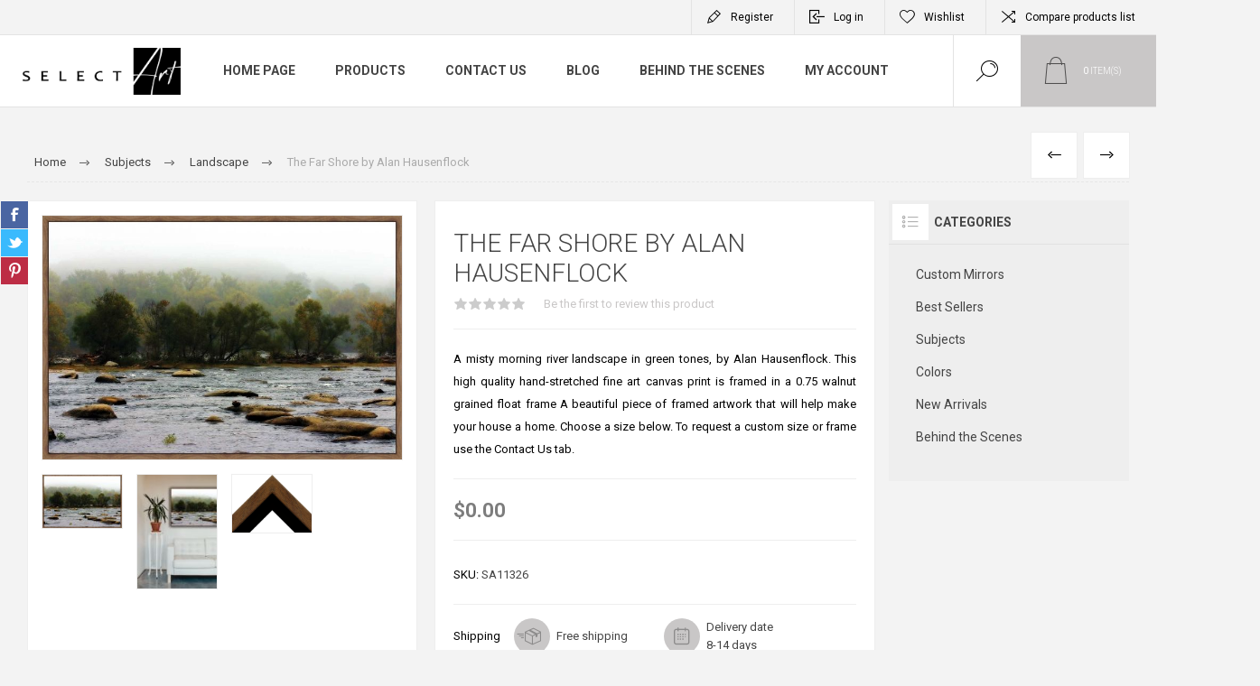

--- FILE ---
content_type: text/html; charset=utf-8
request_url: https://www.selectart.com/the_far_shore
body_size: 19731
content:
<!DOCTYPE html>
<html lang="en"  class="html-product-details-page">
<head>
    <title>Select Art. The Far Shore by Alan Hausenflock</title>
    <meta http-equiv="Content-type" content="text/html;charset=UTF-8" />
    <meta name="description" content="A misty morning river landscape in green tones, by Alan Hausenflock. This high quality hand-stretched fine art canvas print is framed in a 0.75 walnut grained float frame A beautiful piece of framed artwork that will help make your house a home. Choose a size below. To request a custom size or frame use the Contact Us tab." />
    <meta name="keywords" content="" />
    <meta name="generator" content="nopCommerce" />
    <meta name="viewport" content="width=device-width, initial-scale=1.0, user-scalable=0, minimum-scale=1.0, maximum-scale=1.0" />
    <meta name="facebook-domain-verification" content="7pjxfhxpcejjgrni0tdkq9fnar11fs" />
    <meta name="google-site-verification" content="6kjleh26_Fu-Vqg25mMN9siIUjB-RnDe475bllaCT6g" />
    <link rel="preload" as="font" href="/Themes/Pacific/Content/fonts/pacific.woff" crossorigin>
    <link href="https://fonts.googleapis.com/css2?family=Roboto:wght@300;400;700&display=swap" rel="stylesheet">
    <meta property="og:type" content="product" />
<meta property="og:title" content="The Far Shore by Alan Hausenflock" />
<meta property="og:description" content="A misty morning river landscape in green tones, by Alan Hausenflock. This high quality hand-stretched fine art canvas print is framed in a 0.75 walnut grained float frame A beautiful piece of framed artwork that will help make your house a home. Choose a size below. To request a custom size or frame use the Contact Us tab." />
<meta property="og:image" content="https://www.selectart.com/images/thumbs/000/0000726_the-far-shore-by-alan-hausenflock_675.jpeg" />
<meta property="og:image:url" content="https://www.selectart.com/images/thumbs/000/0000726_the-far-shore-by-alan-hausenflock_675.jpeg" />
<meta property="og:url" content="https://www.selectart.com/the_far_shore" />
<meta property="og:site_name" content="SelectArt" />
<meta property="twitter:card" content="summary" />
<meta property="twitter:site" content="SelectArt" />
<meta property="twitter:title" content="The Far Shore by Alan Hausenflock" />
<meta property="twitter:description" content="A misty morning river landscape in green tones, by Alan Hausenflock. This high quality hand-stretched fine art canvas print is framed in a 0.75 walnut grained float frame A beautiful piece of framed artwork that will help make your house a home. Choose a size below. To request a custom size or frame use the Contact Us tab." />
<meta property="twitter:image" content="https://www.selectart.com/images/thumbs/000/0000726_the-far-shore-by-alan-hausenflock_675.jpeg" />
<meta property="twitter:url" content="https://www.selectart.com/the_far_shore" />

    


    

<style>

    .product-details-page .full-description {
        display: none;
    }
    .product-details-page .ui-tabs .full-description {
        display: block;
    }
    .product-details-page .tabhead-full-description {
        display: none;
    }
    


    .product-details-page .product-no-reviews,
    .product-details-page .product-review-links {
        display: none;
    }
    </style><script>
window.dataLayer = window.dataLayer || [];
dataLayer.push({
    'PageType':'ProductPage',
    'PageUrl':'https://www.selectart.com/the_far_shore',
    'UserType': 'Admin',
    'email': 'guest',
    'ProductID': '168',
    'ProductName': 'The Far Shore by Alan Hausenflock'
});


</script>
<!-- Google Tag Manager -->
<script>(function(w,d,s,l,i){w[l]=w[l]||[];w[l].push({'gtm.start':
new Date().getTime(),event:'gtm.js'});var f=d.getElementsByTagName(s)[0],
j=d.createElement(s),dl=l!='dataLayer'?'&l='+l:'';j.async=true;j.src=
'https://www.googletagmanager.com/gtm.js?id='+i+dl;f.parentNode.insertBefore(j,f);
})(window,document,'script','dataLayer','UA-221882498-1');</script>
<!-- End Google Tag Manager -->
<script>
    !function (f, b, e, v, n, t, s) {
        if (f.fbq) return; n = f.fbq = function () {
            n.callMethod ?
            n.callMethod.apply(n, arguments) : n.queue.push(arguments)
        }; if (!f._fbq) f._fbq = n;
        n.push = n; n.loaded = !0; n.version = '2.0'; n.queue = []; t = b.createElement(e); t.async = !0;
        t.src = v; s = b.getElementsByTagName(e)[0]; s.parentNode.insertBefore(t, s)
    }(window,
    document, 'script', '//connect.facebook.net/en_US/fbevents.js');

fbq('init', '1018232235490603');
fbq('track', 'PageView');
fbq('track', 'ViewContent', {
content_ids: ['SA11326'],
content_type: 'product',
});


</script>
<noscript>
    <img height="1" width="1" style="display:none"
    src="https://www.facebook.com/tr?id=1018232235490603&ev=PageView&noscript=1" />
</noscript>

<!--Global site tag (gtag.js) - AdWords: 00000000 -->
<script async src="https://www.googletagmanager.com/gtag/js?id=00000000"></script>
<script data-fixedscript="1">
  window.dataLayer = window.dataLayer || [];
  function gtag(){dataLayer.push(arguments);}
  gtag('js', new Date());
  gtag('config', '00000000');

gtag('event', 'view_item', {
'items': [
{
'id': '168',
'google_business_vertical': 'retail'
}
]
});


</script>
<script>
        var _gaq = _gaq || [];
_gaq.push(['_setAccount', '00000000']);
        _gaq.push(['_trackPageview']);
        

(function() {
var ga = document.createElement('script'); ga.type = 'text/javascript'; ga.async = true;
        ga.src = ('https:' == document.location.protocol ? 'https://ssl' : 'http://www') + '.google-analytics.com/ga.js';
        var s = document.getElementsByTagName('script')[0]; s.parentNode.insertBefore(ga, s);
        })();
</script>


<!-- Global site tag (gtag.js) - Google Analytics -->
<script async src="https://www.googletagmanager.com/gtag/js?id=UA-221882498-1"></script>
<script>
  window.dataLayer = window.dataLayer || [];
  function gtag(){dataLayer.push(arguments);}
  gtag('js', new Date());

  gtag('config', 'UA-221882498-1');
</script>

    



    <link href="/Themes/Pacific/Content/css/styles.css" rel="stylesheet" type="text/css" />
<link href="/Themes/Pacific/Content/css/footable.css" rel="stylesheet" type="text/css" />
<link href="/Themes/Pacific/Content/css/mobile.css" rel="stylesheet" type="text/css" />
<link href="/Themes/Pacific/Content/css/480.css" rel="stylesheet" type="text/css" />
<link href="/Themes/Pacific/Content/css/768.css" rel="stylesheet" type="text/css" />
<link href="/Themes/Pacific/Content/css/1260.css" rel="stylesheet" type="text/css" />
<link href="/Themes/Pacific/Content/css/1500.css" rel="stylesheet" type="text/css" />
<link href="/Themes/Pacific/Content/css/1800.css" rel="stylesheet" type="text/css" />
<link href="/Plugins/SevenSpikes.Core/Styles/slick-slider-1.6.0.css" rel="stylesheet" type="text/css" />
<link href="/Plugins/SevenSpikes.Core/Styles/perfect-scrollbar.min.css" rel="stylesheet" type="text/css" />
<link href="/Plugins/SevenSpikes.Nop.Plugins.PrevNextProduct/Themes/Pacific/Content/prevnextproduct.css" rel="stylesheet" type="text/css" />
<link href="/Plugins/SevenSpikes.Nop.Plugins.CloudZoom/Themes/Pacific/Content/cloud-zoom/CloudZoom.css" rel="stylesheet" type="text/css" />
<link href="/lib_npm/magnific-popup/magnific-popup.css" rel="stylesheet" type="text/css" />
<link href="/Plugins/SevenSpikes.Nop.Plugins.NopQuickTabs/Themes/Pacific/Content/QuickTabs.css" rel="stylesheet" type="text/css" />
<link href="/Plugins/SevenSpikes.Nop.Plugins.MegaMenu/Themes/Pacific/Content/MegaMenu.css" rel="stylesheet" type="text/css" />
<link href="/Plugins/SevenSpikes.Nop.Plugins.InstantSearch/Themes/Pacific/Content/InstantSearch.css" rel="stylesheet" type="text/css" />
<link href="/Plugins/SevenSpikes.Nop.Plugins.AjaxCart/Themes/Pacific/Content/ajaxCart.css" rel="stylesheet" type="text/css" />
<link href="/Plugins/SevenSpikes.Nop.Plugins.ProductRibbons/Styles/Ribbons.common.css" rel="stylesheet" type="text/css" />
<link href="/Plugins/SevenSpikes.Nop.Plugins.ProductRibbons/Themes/Pacific/Content/Ribbons.css" rel="stylesheet" type="text/css" />
<link href="/Plugins/SevenSpikes.Nop.Plugins.QuickView/Themes/Pacific/Content/QuickView.css" rel="stylesheet" type="text/css" />
<link href="/lib_npm/fine-uploader/fine-uploader/fine-uploader.min.css" rel="stylesheet" type="text/css" />
<link href="/Plugins/SevenSpikes.Nop.Plugins.NewsletterPopup/Themes/Pacific/Content/NewsletterPopup.css" rel="stylesheet" type="text/css" />
<link href="/Themes/Pacific/Content/css/theme.custom-1.css?v=81" rel="stylesheet" type="text/css" />

    
    
    
    
    
    
    <!--Powered by nopCommerce - https://www.nopCommerce.com-->
    <!-- Pinterest Tag -->
<script>
!function(e){if(!window.pintrk){window.pintrk = function () {
window.pintrk.queue.push(Array.prototype.slice.call(arguments))};var
  n=window.pintrk;n.queue=[],n.version="3.0";var
  t=document.createElement("script");t.async=!0,t.src=e;var
  r=document.getElementsByTagName("script")[0];
  r.parentNode.insertBefore(t,r)}}("https://s.pinimg.com/ct/core.js");
pintrk('load', '2614142359136', {em: 'social@selectart.com'});
pintrk('page');
</script>
<noscript>
<img height="1" width="1" style="display:none;" alt=""
  src="https://ct.pinterest.com/v3/?event=init&tid=2614142359136&pd[em]=social@selectart.com&noscript=1" />
</noscript>
<!-- end Pinterest Tag -->
</head>
<body class="product-details-page-body">
    
<!-- Google Tag Manager (noscript) -->
<noscript><iframe src="https://www.googletagmanager.com/ns.html?id=UA-221882498-1"
height="0" width="0" style="display:none;visibility:hidden"></iframe></noscript>
<!-- End Google Tag Manager (noscript) -->


<div class="ajax-loading-block-window" style="display: none">
</div>
<div id="dialog-notifications-success" title="Notification" style="display:none;">
</div>
<div id="dialog-notifications-error" title="Error" style="display:none;">
</div>
<div id="dialog-notifications-warning" title="Warning" style="display:none;">
</div>
<div id="bar-notification" class="bar-notification-container" data-close="Close">
</div>



<!--[if lte IE 8]>
    <div style="clear:both;height:59px;text-align:center;position:relative;">
        <a href="http://www.microsoft.com/windows/internet-explorer/default.aspx" target="_blank">
            <img src="/Themes/Pacific/Content/img/ie_warning.jpg" height="42" width="820" alt="You are using an outdated browser. For a faster, safer browsing experience, upgrade for free today." />
        </a>
    </div>
<![endif]-->


<div class="master-wrapper-page">
    <div class="header">
    
    <div class="responsive-strip">
        <div class="responsive-logo-wrapper">
            



<a href="/" class="logo">


<img alt="SelectArt" src="https://www.selectart.com/images/thumbs/000/0000518_SelectArt_transparent.png" /></a>
        </div>
    </div>
    <div class="header-upper">
        <div class="header-selectors-wrapper">
            
            
            
            
        </div>
        <div class="header-links-wrapper">
            <div class="header-links">
                



        <div class="hedar-links-item">
            <a href="/register?returnUrl=%2Fthe_far_shore" class="ico-register">Register</a>
        </div>
    <div class="hedar-links-item">
        <a href="/login?returnUrl=%2Fthe_far_shore" class="ico-login">Log in</a>
    </div>
    <div class="hedar-links-item">
        <a href="/wishlist" class="ico-wishlist">
            <span class="wishlist-label">Wishlist</span>

        </a>
    </div>
    <div class="hedar-links-item">
        <a href="/compareproducts" class="ico-compare">Compare products list</a>
    </div>



            </div>
        </div>
        
    </div>
    <div class="header-lower">
        <div class="header-logo">
            



<a href="/" class="logo">


<img alt="SelectArt" src="https://www.selectart.com/images/thumbs/000/0000518_SelectArt_transparent.png" /></a>
        </div>
        <div class="header-menu">
            <div class="menu-button">
                <div class="menu-open" title="Menu">
                    <span class="menu-icon-line"></span>
                    <span class="menu-icon-line"></span>
                    <span class="menu-icon-line"></span>
                </div>
                <div class="menu-close" title="Close"></div>
            </div>
            <div class="menu-header">
                



        <div class="hedar-links-item">
            <a href="/register?returnUrl=%2Fthe_far_shore" class="ico-register">Register</a>
        </div>
    <div class="hedar-links-item">
        <a href="/login?returnUrl=%2Fthe_far_shore" class="ico-login">Log in</a>
    </div>
    <div class="hedar-links-item">
        <a href="/wishlist" class="ico-wishlist">
            <span class="wishlist-label">Wishlist</span>

        </a>
    </div>
    <div class="hedar-links-item">
        <a href="/compareproducts" class="ico-compare">Compare products list</a>
    </div>



                
                
                
            </div>
            <div class="menu-body">



    <ul class="mega-menu"
        data-isRtlEnabled="false"
        data-enableClickForDropDown="false">


<li class=" ">

    <a href="/" class="" title="Home Page" ><span> Home Page</span></a>

</li>




<li class="has-sublist with-dropdown-in-grid">
        <span class="with-subcategories single-item-categories labelfornextplusbutton">Products</span>

        <div class="dropdown categories fullWidth boxes-4">
            <div class="row-wrapper">
                <div class="row"><div class="box">
                <div class="title">
                        <a href="/mirrors" title="Custom Mirrors"><span>Custom Mirrors</span></a>
                    </div>
                <div class="wrapper">
                    <div class="picture">
                        <a href="/mirrors" title="Show products in category Custom Mirrors">
                            <img class="lazy" alt="Picture for category Custom Mirrors" src="[data-uri]" data-original="https://www.selectart.com/images/thumbs/000/0000532_custom-mirrors_290.jpeg" />
                        </a>
                    </div>
                </div>
                </div><div class="box">
                <div class="title">
                        <a href="/best-sellers" title="Best Sellers"><span>Best Sellers</span></a>
                    </div>
                <div class="wrapper">
                    <div class="picture">
                        <a href="/best-sellers" title="Show products in category Best Sellers">
                            <img class="lazy" alt="Picture for category Best Sellers" src="[data-uri]" data-original="https://www.selectart.com/images/thumbs/000/0003753_best-sellers_290.jpeg" />
                        </a>
                    </div>
                </div>
                </div><div class="box">
                <div class="title">
                        <a href="/subjects" title="Subjects"><span>Subjects</span></a>
                    </div>
                <div class="wrapper">
                    <div class="picture">
                        <a href="/subjects" title="Show products in category Subjects">
                            <img class="lazy" alt="Picture for category Subjects" src="[data-uri]" data-original="https://www.selectart.com/images/thumbs/000/0003619_subjects_290.jpeg" />
                        </a>
                    </div>
                </div>
                </div><div class="box">
                <div class="title">
                        <a href="/colors" title="Colors"><span>Colors</span></a>
                    </div>
                <div class="wrapper">
                    <div class="picture">
                        <a href="/colors" title="Show products in category Colors">
                            <img class="lazy" alt="Picture for category Colors" src="[data-uri]" data-original="https://www.selectart.com/images/thumbs/000/0000517_colors_290.jpeg" />
                        </a>
                    </div>
                </div>
                </div></div><div class="row"><div class="box">
                <div class="title">
                        <a href="/new-arrivals" title="New Arrivals"><span>New Arrivals</span></a>
                    </div>
                <div class="wrapper">
                    <div class="picture">
                        <a href="/new-arrivals" title="Show products in category New Arrivals">
                            <img class="lazy" alt="Picture for category New Arrivals" src="[data-uri]" data-original="https://www.selectart.com/images/thumbs/000/0003789_new-arrivals_290.jpeg" />
                        </a>
                    </div>
                </div>
                </div><div class="box">
                <div class="title">
                        <a href="/behind-the-scene-2" title="Behind the Scenes"><span>Behind the Scenes</span></a>
                    </div>
                <div class="wrapper">
                    <div class="picture">
                        <a href="/behind-the-scene-2" title="Show products in category Behind the Scenes">
                            <img class="lazy" alt="Picture for category Behind the Scenes" src="[data-uri]" data-original="https://www.selectart.com/images/thumbs/000/0002048_behind-the-scenes_290.jpeg" />
                        </a>
                    </div>
                </div>
                </div><div class="empty-box"></div><div class="empty-box"></div></div>
            </div>

        </div>
</li>

<li class=" ">

    <a href="/contactus" class="" title="Contact Us" ><span> Contact Us</span></a>

</li>



<li class=" ">

    <a href="/blog" class="" title="Blog" ><span> Blog</span></a>

</li>



<li class=" ">

    <a href="/behind-the-scene-2" class="" title="Behind the Scenes" ><span> Behind the Scenes</span></a>

</li>



<li class=" ">

    <a href="/customer/info" class="" title="My Account" ><span> My Account</span></a>

</li>


        
    </ul>
    <div class="menu-title"><span>Menu</span></div>
    <ul class="mega-menu-responsive">


<li class=" ">

    <a href="/" class="" title="Home Page" ><span> Home Page</span></a>

</li>



<li class="has-sublist">

        <span class="with-subcategories single-item-categories labelfornextplusbutton">Products</span>

        <div class="plus-button"></div>
        <div class="sublist-wrap">
            <ul class="sublist">
                <li class="back-button">
                    <span>Back</span>
                </li>
                
        <li>
            <a class="lastLevelCategory" href="/mirrors" title="Custom Mirrors"><span>Custom Mirrors</span></a>
        </li>
        <li>
            <a class="lastLevelCategory" href="/best-sellers" title="Best Sellers"><span>Best Sellers</span></a>
        </li>
        <li>
            <a class="lastLevelCategory" href="/subjects" title="Subjects"><span>Subjects</span></a>
        </li>
        <li>
            <a class="lastLevelCategory" href="/colors" title="Colors"><span>Colors</span></a>
        </li>
        <li>
            <a class="lastLevelCategory" href="/new-arrivals" title="New Arrivals"><span>New Arrivals</span></a>
        </li>
        <li>
            <a class="lastLevelCategory" href="/behind-the-scene-2" title="Behind the Scenes"><span>Behind the Scenes</span></a>
        </li>

            </ul>
        </div>

</li>

<li class=" ">

    <a href="/contactus" class="" title="Contact Us" ><span> Contact Us</span></a>

</li>



<li class=" ">

    <a href="/blog" class="" title="Blog" ><span> Blog</span></a>

</li>



<li class=" ">

    <a href="/behind-the-scene-2" class="" title="Behind the Scenes" ><span> Behind the Scenes</span></a>

</li>



<li class=" ">

    <a href="/customer/info" class="" title="My Account" ><span> My Account</span></a>

</li>


        
    </ul>
            </div>
        </div>
        <div class="search-box store-search-box">
            <form method="get" id="small-search-box-form" action="/search">
        <input type="text" class="search-box-text" id="small-searchterms" autocomplete="off" name="q" placeholder="Search store" aria-label="Search store" />



<input type="hidden" class="instantSearchResourceElement"
       data-highlightFirstFoundElement="false"
       data-minKeywordLength="3"
       data-defaultProductSortOption="0"
       data-instantSearchUrl="/instantSearchFor"
       data-searchPageUrl="/search"
       data-searchInProductDescriptions="true"
       data-numberOfVisibleProducts="5"
       data-noResultsResourceText=" No data found."/>

        <button type="submit" class="button-1 search-box-button">Search</button>
            
</form>
            <div class="search-box-opener">Search</div>
        </div>
        <div class="header-flyout-cart">
            <div class="mobile-flyout-cart-toggle" title="Close">
                <span class="first"></span>
                <span class="second"></span>
            </div>
            
<div class="flyout-cart-wrapper" data-flyoutCartUrl="/PacificTheme/FlyoutShoppingCart">
    <div id="topcartlink" class="flyout-cart-link" title="Shopping cart">
        <a href="/cart" class="ico-cart no-items-in-cart">
            <span class="cart-qty-number-mobile">0</span>
            <span class="cart-qty-number-desktop"><strong>0</strong> item(s)</span>
            <span class="cart-qty sub-total"></span>
        </a>        
    </div>
    <div id="flyout-cart" class="flyout-cart">
        <div class="mini-shopping-cart">
            <div class="count no-items-in-cart">
You have no items in your shopping cart.            </div>
        </div>
    </div>
</div>
        </div>
    </div>
    
</div>
    
    <div class="overlayOffCanvas"></div>
    <div class="master-wrapper-content">
        



<div class="ajaxCartInfo" data-getAjaxCartButtonUrl="/NopAjaxCart/GetAjaxCartButtonsAjax"
     data-productPageAddToCartButtonSelector=".add-to-cart-button"
     data-productBoxAddToCartButtonSelector=".product-box-add-to-cart-button"
     data-productBoxProductItemElementSelector=".product-item"
     data-useNopNotification="False"
     data-nopNotificationCartResource="The product has been added to your &lt;a href=&quot;/cart&quot;&gt;shopping cart&lt;/a&gt;"
     data-nopNotificationWishlistResource="The product has been added to your &lt;a href=&quot;/wishlist&quot;&gt;wishlist&lt;/a&gt;"
     data-enableOnProductPage="True"
     data-enableOnCatalogPages="True"
     data-miniShoppingCartQuatityFormattingResource="({0})"
     data-miniWishlistQuatityFormattingResource="({0})"
     data-addToWishlistButtonSelector=".add-to-wishlist-button">
</div>

<input id="addProductVariantToCartUrl" name="addProductVariantToCartUrl" type="hidden" value="/AddProductFromProductDetailsPageToCartAjax" />
<input id="addProductToCartUrl" name="addProductToCartUrl" type="hidden" value="/AddProductToCartAjax" />
<input id="miniShoppingCartUrl" name="miniShoppingCartUrl" type="hidden" value="/MiniShoppingCart" />
<input id="flyoutShoppingCartUrl" name="flyoutShoppingCartUrl" type="hidden" value="/NopAjaxCartFlyoutShoppingCart" />
<input id="checkProductAttributesUrl" name="checkProductAttributesUrl" type="hidden" value="/CheckIfProductOrItsAssociatedProductsHasAttributes" />
<input id="getMiniProductDetailsViewUrl" name="getMiniProductDetailsViewUrl" type="hidden" value="/GetMiniProductDetailsView" />
<input id="flyoutShoppingCartPanelSelector" name="flyoutShoppingCartPanelSelector" type="hidden" value="#flyout-cart" />
<input id="shoppingCartMenuLinkSelector" name="shoppingCartMenuLinkSelector" type="hidden" value=".cart-qty-number-desktop strong, .cart-qty-number-mobile" />
<input id="wishlistMenuLinkSelector" name="wishlistMenuLinkSelector" type="hidden" value=".wishlist-qty" />





<div id="product-ribbon-info" data-productid="168"
     data-productboxselector=".product-item, .item-holder"
     data-productboxpicturecontainerselector=".picture, .item-picture"
     data-productpagepicturesparentcontainerselector=".product-essential"
     data-productpagebugpicturecontainerselector=".picture"
     data-retrieveproductribbonsurl="/RetrieveProductRibbons">
</div>


<div class="quickViewData" data-productselector=".product-item"
     data-productselectorchild=".buttons"
     data-retrievequickviewurl="/quickviewdata"
     data-quickviewbuttontext="Quick View"
     data-quickviewbuttontitle="Quick View"
     data-isquickviewpopupdraggable="False"
     data-enablequickviewpopupoverlay="True"
     data-accordionpanelsheightstyle="content"
     data-getquickviewbuttonroute="/getquickviewbutton">
</div>
        
<div id="color-squares-info"
     data-retrieve-color-squares-url="/PacificTheme/RetrieveColorSquares"
     data-product-attribute-change-url="/ShoppingCart/ProductDetails_AttributeChange"
     data-productbox-selector=".product-item"
     data-productbox-container-selector=".attribute-squares-wrapper"
     data-productbox-price-selector=".prices .actual-price">
</div>
        <div class="master-column-wrapper">
            


<div class="center-1">
    
    



<div class="page product-details-page product-page-layout-one">
    <div class="page-body">
        
        <div class="product-details-top">
                <div class="breadcrumb">
            <ul itemscope itemtype="http://schema.org/BreadcrumbList">
                
                <li>
                    <span>
                        <a href="/">
                            <span>Home</span>
                        </a>
                    </span>
                    <span class="delimiter">/</span>
                </li>
                    <li itemprop="itemListElement" itemscope itemtype="http://schema.org/ListItem">
                        <a href="/subjects" itemprop="item">
                            <span itemprop="name">Subjects</span>
                        </a>
                        <span class="delimiter">/</span>
                        <meta itemprop="position" content="1" />
                    </li>
                    <li itemprop="itemListElement" itemscope itemtype="http://schema.org/ListItem">
                        <a href="/landscape" itemprop="item">
                            <span itemprop="name">Landscape</span>
                        </a>
                        <span class="delimiter">/</span>
                        <meta itemprop="position" content="2" />
                    </li>
                
                <li itemprop="itemListElement" itemscope itemtype="http://schema.org/ListItem">
                    <strong class="current-item" itemprop="name">The Far Shore by Alan Hausenflock</strong>
                    <span itemprop="item" itemscope itemtype="http://schema.org/Thing" 
                          id="/the_far_shore">
                    </span>
                    <meta itemprop="position" content="3" />
                    
                </li>
            </ul>
    </div>

			<div class="prev-next-product">
        <div class="previous-product">
            <a href="/the_desert_will_live_by_william_hawkins" title="The Desert Will Live by Wil..."><span class="previous-product-label">Previous</span><span class="previous-product-title">The Desert Will Live by Wil...</span></a>
        </div>

        <div class="next-product">
            <a href="/the-great-american-cowboy-by-jack-soremspm" title="The Great American Cowboy b..."><span class="next-product-label">Next</span><span class="next-product-title">The Great American Cowboy b...</span></a>
        </div>
</div>
        </div>
        <form method="post" id="product-details-form" action="/the_far_shore">



<!--Microdata-->
<div  itemscope itemtype="http://schema.org/Product">
    <meta itemprop="name" content="The Far Shore by Alan Hausenflock"/>
    <meta itemprop="sku" content="SA11326"/>
    <meta itemprop="gtin"/>
    <meta itemprop="mpn" content="GEPSHSF-102/UMEC1915"/>
    <meta itemprop="description" content="A misty morning river landscape in green tones, by Alan Hausenflock. This high quality hand-stretched fine art canvas print is framed in a 0.75 walnut grained float frame A beautiful piece of framed artwork that will help make your house a home. Choose a size below. To request a custom size or frame use the Contact Us tab."/>
    <meta itemprop="image" content="https://www.selectart.com/images/thumbs/000/0000726_the-far-shore-by-alan-hausenflock_675.jpeg"/>
    <div itemprop="offers" itemscope itemtype="http://schema.org/Offer">
        <meta itemprop="url" content="https://www.selectart.com/the_far_shore"/>
        <meta itemprop="price" content="242.00"/>
        <meta itemprop="priceCurrency" content="USD"/>
        <meta itemprop="priceValidUntil"/>
        <meta itemprop="availability" content="http://schema.org/InStock" />
    </div>
    <div itemprop="review" itemscope itemtype="http://schema.org/Review">
        <meta itemprop="author" content="ALL"/>
        <meta itemprop="url" content="/productreviews/168"/>
    </div>
</div>
            <div class="product-content-wrapper" data-productid="168">
                <div class="product-essential">
                    
                    <div class="equalizer-box">
                        <div class="gallery-wrapper equalize">



    <input type="hidden" class="cloudZoomAdjustPictureOnProductAttributeValueChange"
           data-productid="168"
           data-isintegratedbywidget="true" />
        <input type="hidden" class="cloudZoomEnableClickToZoom" />
    <div class="gallery sevenspikes-cloudzoom-gallery">
        
            <div class="picture-wrapper">
                <div class="picture" id="sevenspikes-cloud-zoom" data-zoomwindowelementid=""
                     data-selectoroftheparentelementofthecloudzoomwindow=""
                     data-defaultimagecontainerselector=".product-essential .gallery"
                     data-zoom-window-width="244"
                     data-zoom-window-height="257">
                    <a href="https://www.selectart.com/images/thumbs/000/0000726_the-far-shore-by-alan-hausenflock.jpeg" data-full-image-url="https://www.selectart.com/images/thumbs/000/0000726_the-far-shore-by-alan-hausenflock.jpeg" class="picture-link" id="zoom1">
                        <img src="https://www.selectart.com/images/thumbs/000/0000726_the-far-shore-by-alan-hausenflock_675.jpeg" alt="Picture of The Far Shore by Alan Hausenflock" class="cloudzoom" id="cloudZoomImage"
                             itemprop="image" data-cloudzoom="appendSelector: &#x27;.picture-wrapper&#x27;, zoomPosition: &#x27;inside&#x27;, zoomOffsetX: 0, captionPosition: &#x27;bottom&#x27;, tintOpacity: 0, zoomWidth: 244, zoomHeight: 257, easing: 3, touchStartDelay: true, zoomFlyOut: false, disableZoom: &#x27;auto&#x27;"
                              />
                    </a>
                </div>
            </div>
                <div class="picture-thumbs ">
                            <a class="cloudzoom-gallery thumb-item" data-full-image-url="https://www.selectart.com/images/thumbs/000/0000726_the-far-shore-by-alan-hausenflock.jpeg" data-cloudzoom="appendSelector: &#x27;.picture-wrapper&#x27;, zoomPosition: &#x27;inside&#x27;, zoomOffsetX: 0, captionPosition: &#x27;bottom&#x27;, tintOpacity: 0, zoomWidth: 244, zoomHeight: 257, useZoom: &#x27;.cloudzoom&#x27;, image: &#x27;https://www.selectart.com/images/thumbs/000/0000726_the-far-shore-by-alan-hausenflock_675.jpeg&#x27;, zoomImage: &#x27;https://www.selectart.com/images/thumbs/000/0000726_the-far-shore-by-alan-hausenflock.jpeg&#x27;, easing: 3, touchStartDelay: true, zoomFlyOut: false, disableZoom: &#x27;auto&#x27;"
                               >
                                <img class="cloud-zoom-gallery-img" src="https://www.selectart.com/images/thumbs/000/0000726_the-far-shore-by-alan-hausenflock_150.jpeg" alt="Picture of The Far Shore by Alan Hausenflock" />
                            </a>
                            <a class="cloudzoom-gallery thumb-item" data-full-image-url="https://www.selectart.com/images/thumbs/000/0000902_the-far-shore-by-alan-hausenflock.jpeg" data-cloudzoom="appendSelector: &#x27;.picture-wrapper&#x27;, zoomPosition: &#x27;inside&#x27;, zoomOffsetX: 0, captionPosition: &#x27;bottom&#x27;, tintOpacity: 0, zoomWidth: 244, zoomHeight: 257, useZoom: &#x27;.cloudzoom&#x27;, image: &#x27;https://www.selectart.com/images/thumbs/000/0000902_the-far-shore-by-alan-hausenflock_675.jpeg&#x27;, zoomImage: &#x27;https://www.selectart.com/images/thumbs/000/0000902_the-far-shore-by-alan-hausenflock.jpeg&#x27;, easing: 3, touchStartDelay: true, zoomFlyOut: false, disableZoom: &#x27;auto&#x27;"
                               >
                                <img class="cloud-zoom-gallery-img" src="https://www.selectart.com/images/thumbs/000/0000902_the-far-shore-by-alan-hausenflock_150.jpeg" alt="Picture of The Far Shore by Alan Hausenflock" />
                            </a>
                            <a class="cloudzoom-gallery thumb-item" data-full-image-url="https://www.selectart.com/images/thumbs/000/0000763_the-far-shore-by-alan-hausenflock.png" data-cloudzoom="appendSelector: &#x27;.picture-wrapper&#x27;, zoomPosition: &#x27;inside&#x27;, zoomOffsetX: 0, captionPosition: &#x27;bottom&#x27;, tintOpacity: 0, zoomWidth: 244, zoomHeight: 257, useZoom: &#x27;.cloudzoom&#x27;, image: &#x27;https://www.selectart.com/images/thumbs/000/0000763_the-far-shore-by-alan-hausenflock_675.png&#x27;, zoomImage: &#x27;https://www.selectart.com/images/thumbs/000/0000763_the-far-shore-by-alan-hausenflock.png&#x27;, easing: 3, touchStartDelay: true, zoomFlyOut: false, disableZoom: &#x27;auto&#x27;"
                               >
                                <img class="cloud-zoom-gallery-img" src="https://www.selectart.com/images/thumbs/000/0000763_the-far-shore-by-alan-hausenflock_150.png" alt="Picture of The Far Shore by Alan Hausenflock" />
                            </a>
                </div>
        
    </div>
                            



<div class="product-social-buttons">
    <ul class="product-social-sharing">
        <li>
            <!-- Facebook -->
            <a class="facebook" title="Share on Facebook" href="javascript:openShareWindow('http://www.facebook.com/sharer.php?u=https://www.selectart.com/the_far_shore')">Share on Facebook</a>
        </li>
        <li>
            <!-- Twitter -->
            <a class="twitter" title="Share on Twitter" href="javascript:openShareWindow('http://twitter.com/share?url=https://www.selectart.com/the_far_shore')">Share on Twitter</a>
        </li>
        <li>
            <!-- Pinterest -->
            <a class="pinterest" title="Share on Pinterest" href="javascript:void((function()%7Bvar%20e=document.createElement('script');e.setAttribute('type','text/javascript');e.setAttribute('charset','UTF-8');e.setAttribute('src','https://assets.pinterest.com/js/pinmarklet.js?r='+Math.random()*99999999);document.body.appendChild(e)%7D)());">Share on Pinterest</a>
        </li>
    </ul>

    <script>
        function openShareWindow(url) {
            var winWidth = 520;
            var winHeight = 400;
            var winTop = (screen.height / 2) - (winHeight / 2);
            var winLeft = (screen.width / 2) - (winWidth / 2);

            window.open(url, 'sharer', 'top=' + winTop + ',left=' + winLeft + ',toolbar=0,status=0,width=' + winWidth + ',height=' + winHeight);
        }
    </script>
</div>

                        </div>
                        <div class="overview-wrapper equalize">
                            <div class="overview">
								
                                
                                <div class="product-overview-top">
                                    <div class="product-name">
                                        <h1>
                                            The Far Shore by Alan Hausenflock
                                        </h1>
                                    </div>
                                    <!--product reviews-->
                                        <div class="product-reviews-overview">
        <div class="product-review-box">
            <div class="rating">
                <div style="width: 0%">
                </div>
            </div>
        </div>

            <div class="product-no-reviews">
                <a href="/productreviews/168">Be the first to review this product</a>
            </div>
    </div>

                                </div>
                                    <div class="short-description">
                                        A misty morning river landscape in green tones, by Alan Hausenflock. This high quality hand-stretched fine art canvas print is framed in a 0.75 walnut grained float frame A beautiful piece of framed artwork that will help make your house a home. Choose a size below. To request a custom size or frame use the Contact Us tab.
                                    </div>
                                <!--price-->
    <div class="prices">
            <div class="product-price">
                    <label for="price-value-168">Price:</label>
                <span  id="price-value-168" class="price-value-168" >
                    $0.00
                </span>
            </div>
                <div class="old-product-price" style="display:none;">
                    <label>Old price:</label>
                    <span>$242.00</span>
                </div>
    </div>
                                <!--SKU, MAN, GTIN, vendor-->
                                    <div class="overview-info-wrapper">
                                        
                                            <div class="sku" >
        <span class="label">SKU:</span>
        <span class="value" id="sku-168">SA11326</span>
    </div>

                                    </div>
                                <!--availability-->
                                

                                <!--delivery-->
                                    <div class="delivery">
        
        <label>Shipping</label>
            <div id="free-shipping-168" class="free-shipping">Free shipping</div>
            <div class="delivery-date">
                <span class="label">Delivery date</span>
                <span class="value">8-14 days</span>
            </div>
    </div>


                                <!--estimate shipping-->
                                


                                <!--attributes-->
    <div class="attributes">
            <div class="attribute" id="product_attribute_input_311">
                <div class="attribute-title">
                    <label class="text-prompt">
                        Choose a Size:
                    </label>
                </div>
                <div class="atribute-body">
                                <select data-attr="311" name="product_attribute_311" id="product_attribute_311" >
                                    <option value="0">Please select</option>
                                        <option data-attr-value="1648" selected="selected" value="1648">22x32 [&#x2B;$242.00]</option>
                                        <option data-attr-value="1649" value="1649">26x38 [&#x2B;$330.00]</option>
                                        <option data-attr-value="1650" value="1650">32x47 [&#x2B;$498.00]</option>
                                </select>
                                
                </div>
            </div>

        
    </div>
        
                                <!--gift card-->
                                <!--rental info-->
                                <div class="overview-buttons-wrapper">
                                    <!--wishlist, compare, email a friend-->
                                    <div class="overview-buttons">
                            			
    <div class="add-to-wishlist">
        <button type="button" id="add-to-wishlist-button-168" class="button-2 add-to-wishlist-button" title="Add to wishlist" data-productid="168" onclick="AjaxCart.addproducttocart_details('/addproducttocart/details/168/2', '#product-details-form');return false;">Add to wishlist</button>
    </div>
                                            <div class="compare-products">
        <button type="button" class="button-2 add-to-compare-list-button" title="Add to compare list" onclick="AjaxCart.addproducttocomparelist('/compareproducts/add/168');return false;">Add to compare list</button>
    </div>

                                            <div class="email-a-friend">
        <button type="button" class="button-2 email-a-friend-button" title="Email a friend" onclick="setLocation('/productemailafriend/168')">Email a friend</button>
    </div>

                                        <!--sample download-->
                                        
                            			
                                    </div>
                                    <!--add to cart-->
    <div class="add-to-cart">
            <div class="add-to-cart-panel">
                <label class="qty-label" for="addtocart_168_EnteredQuantity">Qty:</label>
                    <div class="add-to-cart-qty-wrapper">
						<input id="product_enteredQuantity_168" class="qty-input" type="text" aria-label="Enter a quantity" data-val="true" data-val-required="The Qty field is required." name="addtocart_168.EnteredQuantity" value="1" />
                        <span class="plus">+</span>
                        <span class="minus">-</span>
                    </div>
                    
                    <button type="button" id="add-to-cart-button-168" class="button-1 add-to-cart-button" data-productid="168" onclick="AjaxCart.addproducttocart_details('/addproducttocart/details/168/1', '#product-details-form');return false;">
                        <span>Add to cart</span>
                    </button>
            </div>
        
    </div>
                                        <div id="js_credit" style="padding-top:60px;"></div>
                                       <script>
                                            //$(document).ready(function() {
                                            var d1 = document.getElementById('js_credit');
                                            
                                            var js_credit_div = "<div data-pp-message  style.layout='flex' data-pp-placement='product' ";
                                                js_credit_div = js_credit_div + " data-pp-amount='" + thisPP_Price + "'' >";
                                                d1.insertAdjacentHTML('beforeend', js_credit_div);
                                                //alert(js_credit_div)
                                                //$('#js_credit').append(js_credit_div);
                                            //alert(thisPP_Price);
                                            //});
                                        </script>
                                </div>
                        		
                            </div>
                        </div>
                    </div>

    

    <div id="quickTabs" class="productTabs "
         data-ajaxEnabled="false"
         data-productReviewsAddNewUrl="/ProductTab/ProductReviewsTabAddNew/168"
         data-productContactUsUrl="/ProductTab/ProductContactUsTabAddNew/168"
         data-couldNotLoadTabErrorMessage="Couldn&#x27;t load this tab.">
        
<div class="productTabs-header">
    <ul>
            <li>
                <a href="#quickTab-description">Overview</a>
            </li>
            <li>
                <a href="#quickTab-reviews">Reviews</a>
            </li>
            <li>
                <a href="#quickTab-contact_us">Contact Us</a>
            </li>
    </ul>
</div>
<div class="productTabs-body">
        <div id="quickTab-description">
            <div class="full-description">
    <p><strong>Want a larger or smaller size? We can customize for you. Let us know in the Contact Us tab above.</strong></p>
<ul>
<li>Set in walnut grained float frame</li>
<li>Fade-resistant giclee canvas and inks</li>
<li>Solid wood stretcher bars</li>
<li>Ready to hang hardware included</li>
<li>Hand crafted in the USA</li>
</ul>
</div>
        </div>
        <div id="quickTab-reviews">
            <div id="updateTargetId" class="product-reviews-page">
        <div class="write-review" id="review-form">
            <div class="title">
                <strong>Write your own review</strong>
            </div>
            <div class="message-error validation-summary-errors"><ul><li>Only registered users can write reviews</li>
</ul></div>
            <div class="fieldset">
                <div class="form-fields">
                    <div class="inputs">
                        <label for="AddProductReview_Title">Review title:</label>
                        <input class="review-title" type="text" id="AddProductReview_Title" name="AddProductReview.Title" value="" disabled="disabled" />
                        <span class="required">*</span>
                        <span class="field-validation-valid" data-valmsg-for="AddProductReview.Title" data-valmsg-replace="true"></span>
                    </div>
                    <div class="inputs">
                        <label for="AddProductReview_ReviewText">Review text:</label>
                        <textarea class="review-text" id="AddProductReview_ReviewText" name="AddProductReview.ReviewText" disabled="disabled">
</textarea>
                        <span class="required">*</span>
                        <span class="field-validation-valid" data-valmsg-for="AddProductReview.ReviewText" data-valmsg-replace="true"></span>
                    </div>
                    <div class="review-rating">
                        <label for="AddProductReview_Rating">Rating:</label>
                        <ul>
                            <li class="label first">Bad</li>
                            <li class="rating-options">
                                <input value="1" value="1" type="radio" type="radio" id="addproductrating_1" aria-label="Bad" data-val="true" data-val-required="The Rating field is required." name="AddProductReview.Rating" />
                                <label class="vote-star" for="addproductrating_1">Rating 1</label>

                                <input value="2" value="2" type="radio" type="radio" id="addproductrating_2" aria-label="Not good" name="AddProductReview.Rating" />
                                <label class="vote-star" for="addproductrating_2">Rating 2</label>

                                <input value="3" value="3" type="radio" type="radio" id="addproductrating_3" aria-label="Neutral" name="AddProductReview.Rating" />
                                <label class="vote-star" for="addproductrating_3">Rating 3</label>

                                <input value="4" value="4" type="radio" type="radio" id="addproductrating_4" aria-label="Good" name="AddProductReview.Rating" />
                                <label class="vote-star" for="addproductrating_4">Rating 4</label>

                                <input value="5" value="5" type="radio" type="radio" id="addproductrating_5" aria-label="Excellent" checked="checked" name="AddProductReview.Rating" />
                                <label class="vote-star" for="addproductrating_5">Rating 5</label>
                            </li>
                            <li class="label last">Excellent</li>
                        </ul>
                    </div>
                </div>
            </div>
            <div class="buttons">
                    <button type="button" id="add-review" disabled="disabled" name="add-review" class="button-1 write-product-review-button" value="Submit review">Submit review</button>
            </div>
        </div>
</div>

        </div>
        <div id="quickTab-contact_us">
            

<div id="contact-us-tab" class="contact-page write-review">
    <div class="form-fields">
        <div class="inputs">
            <label for="FullName">Your name</label>
            <input placeholder="Enter your name." class="contact_tab_fullname review-title" type="text" data-val="true" data-val-required="Enter your name" id="FullName" name="FullName" value="" />
            <span class="required">*</span>
            <span class="field-validation-valid" data-valmsg-for="FullName" data-valmsg-replace="true"></span>
        </div>
        <div class="inputs">
            <label for="Email">Your email</label>
            <input placeholder="Enter your email address." class="contact_tab_email review-title" type="email" data-val="true" data-val-email="Wrong email" data-val-required="Enter email" id="Email" name="Email" value="" />
            <span class="required">*</span>
            <span class="field-validation-valid" data-valmsg-for="Email" data-valmsg-replace="true"></span>
        </div>
        <div class="inputs">
            <label for="Enquiry">Inquiry</label>
            <textarea placeholder="Enter your inquiry." class="contact_tab_enquiry review-text" data-val="true" data-val-required="Enter inquiry" id="Enquiry" name="Enquiry">
</textarea>
            <span class="required">*</span>
            <span class="field-validation-valid" data-valmsg-for="Enquiry" data-valmsg-replace="true"></span>
        </div>

            <div class="captcha-box"><script>var onloadCallbackcaptcha_33392999 = function() {grecaptcha.render('captcha_33392999', {'sitekey' : '6LegnmofAAAAAFNDv1X69nqJNR-Ovd5kS2KEEaeL', 'theme' : 'light' });};</script><div id="captcha_33392999"></div><script async="" defer="" src="https://www.google.com/recaptcha/api.js?onload=onloadCallbackcaptcha_33392999&amp;render=explicit&amp;hl=en"></script></div>
    </div>
    <div class="buttons">
        <button type="button" id="send-contact-us-form" name="send-email" class="button-1 contact-us-button" >Submit</button>
    </div>
</div>
        </div>
</div>
    </div>
                        <div class="product-collateral">
                                <div class="full-description">
                                    <p><strong>Want a larger or smaller size? We can customize for you. Let us know in the Contact Us tab above.</strong></p>
<ul>
<li>Set in walnut grained float frame</li>
<li>Fade-resistant giclee canvas and inks</li>
<li>Solid wood stretcher bars</li>
<li>Ready to hang hardware included</li>
<li>Hand crafted in the USA</li>
</ul>
                                </div>
                            


                                <div class="product-tags-box">
        <div class="title">
            <strong>Product tags</strong>
        </div>
        <div class="product-tags-list">
            <ul>
                    <li class="tag">
                        <a href="/tree" class="producttag">
                            tree</a> <span>(174)</span></li>
                    <li class="separator">,</li>
                    <li class="tag">
                        <a href="/forest" class="producttag">
                            forest</a> <span>(156)</span></li>
                    <li class="separator">,</li>
                    <li class="tag">
                        <a href="/woods" class="producttag">
                            woods</a> <span>(33)</span></li>
                    <li class="separator">,</li>
                    <li class="tag">
                        <a href="/water" class="producttag">
                            water</a> <span>(144)</span></li>
                    <li class="separator">,</li>
                    <li class="tag">
                        <a href="/rustic-2" class="producttag">
                            rustic</a> <span>(78)</span></li>
                    <li class="separator">,</li>
                    <li class="tag">
                        <a href="/cabin" class="producttag">
                            cabin</a> <span>(39)</span></li>
                    <li class="separator">,</li>
                    <li class="tag">
                        <a href="/sunrise-2" class="producttag">
                            sunrise</a> <span>(60)</span></li>
                    <li class="separator">,</li>
                    <li class="tag">
                        <a href="/fishing" class="producttag">
                            fishing</a> <span>(6)</span></li>
                    <li class="separator">,</li>
                    <li class="tag">
                        <a href="/fish" class="producttag">
                            fish</a> <span>(6)</span></li>
                    <li class="separator">,</li>
                    <li class="tag">
                        <a href="/morning" class="producttag">
                            morning</a> <span>(18)</span></li>
                    <li class="separator">,</li>
                    <li class="tag">
                        <a href="/mist" class="producttag">
                            mist</a> <span>(16)</span></li>
                    <li class="separator">,</li>
                    <li class="tag">
                        <a href="/fog" class="producttag">
                            fog</a> <span>(38)</span></li>
                    <li class="separator">,</li>
                    <li class="tag">
                        <a href="/river" class="producttag">
                            river</a> <span>(46)</span></li>
                    <li class="separator">,</li>
                    <li class="tag">
                        <a href="/stream" class="producttag">
                            stream</a> <span>(26)</span></li>
                    <li class="separator">,</li>
                    <li class="tag">
                        <a href="/stone" class="producttag">
                            stone</a> <span>(12)</span></li>
                    <li class="separator">,</li>
                    <li class="tag">
                        <a href="/rock" class="producttag">
                            rock</a> <span>(12)</span></li>
                    <li class="separator">,</li>
                    <li class="tag">
                        <a href="/camp" class="producttag">
                            camp</a> <span>(3)</span></li>
            </ul>
        </div>
    </div>

                        </div>
                </div>
                <div class="product-page-grids side-grids">
                    
                    
                            <div class="block block-category-navigation">
                                <div class="title">
                                    <strong>Categories</strong>
                                </div>
                                

    <div id="CategoryNavigationList" class="listbox">
        <ul class="list">
        <li class="inactive">
            <a href="/mirrors">Custom Mirrors
            </a>
        </li>
        <li class="inactive">
            <a href="/best-sellers">Best Sellers
            </a>
        </li>
        <li class="active">
            <a href="/subjects">Subjects
            </a>
                        <ul class="sublist">
        <li class="inactive">
            <a href="/abstracts">Abstract
            </a>
        </li>
        <li class="inactive">
            <a href="/americana">Americana
            </a>
        </li>
        <li class="inactive">
            <a href="/animals-nature">Animals
            </a>
        </li>
        <li class="inactive">
            <a href="/architecture">Architecture
            </a>
        </li>
        <li class="inactive">
            <a href="/black-white">Black &amp; White
            </a>
        </li>
        <li class="inactive">
            <a href="/botanical">Botanical
            </a>
        </li>
        <li class="inactive">
            <a href="/classics">Classics
            </a>
        </li>
        <li class="inactive">
            <a href="/cityscape">Cityscape
            </a>
        </li>
        <li class="inactive">
            <a href="/coastal">Coastal
            </a>
        </li>
        <li class="inactive">
            <a href="/contemporary">Contemporary
            </a>
        </li>
        <li class="inactive">
            <a href="/cultural">Cultural
            </a>
        </li>
        <li class="inactive">
            <a href="/decorative">Decorative
            </a>
        </li>
        <li class="inactive">
            <a href="/figurative">Figurative
            </a>
        </li>
        <li class="inactive">
            <a href="/floral">Floral
            </a>
        </li>
        <li class="inactive">
            <a href="/horses">Horses
            </a>
        </li>
        <li class="inactive">
            <a href="/kitchen">Kitchen
            </a>
        </li>
        <li class="active last">
            <a href="/landscape">Landscape
            </a>
        </li>
        <li class="inactive">
            <a href="/leisuresports">Leisure/Sports
            </a>
        </li>
        <li class="inactive">
            <a href="/lodge">Lodge
            </a>
        </li>
        <li class="inactive">
            <a href="/maps">Maps
            </a>
        </li>
        <li class="inactive">
            <a href="/native-american">Native American
            </a>
        </li>
        <li class="inactive">
            <a href="/photography">Photography
            </a>
        </li>
        <li class="inactive">
            <a href="/posters">Posters
            </a>
        </li>
        <li class="inactive">
            <a href="/rustic">Rustic
            </a>
        </li>
        <li class="inactive">
            <a href="/still-life">Still Life
            </a>
        </li>
        <li class="inactive">
            <a href="/texas-3">Texas
            </a>
        </li>
        <li class="inactive">
            <a href="/transportation">Transportation &amp; Travel
            </a>
        </li>
        <li class="inactive">
            <a href="/vintage">Vintage
            </a>
        </li>
        <li class="inactive">
            <a href="/western">Western
            </a>
        </li>
        <li class="inactive">
            <a href="/wildlife">Wildlife
            </a>
        </li>
                        </ul>
        </li>
        <li class="inactive">
            <a href="/colors">Colors
            </a>
        </li>
        <li class="inactive">
            <a href="/new-arrivals">New Arrivals
            </a>
        </li>
        <li class="inactive">
            <a href="/behind-the-scene-2">Behind the Scenes
            </a>
        </li>
        </ul>
    </div>

                            </div>
                </div>
            </div>
        <input name="__RequestVerificationToken" type="hidden" value="CfDJ8BZrQj7IOjJKi2OtqcaEuZ-KZs2tfcmV6ujFS8VsvnAAJuBhiYpvfRktyhaCYRXtQkgvLEa1ciu13-ynNk05pVmM4KEKmnFeKZrpM9GhD-vsihBuNiqw7ay08nnF_F34SPt8OSAKbn8nPIlrkK0-Ba0" /></form>
        
    </div>
</div>

    
</div>

        </div>
        
    </div>
    

<div class="footer">
    <div class="footer-upper">
        <div class="footer-blocks-wrapper center">
            <div class="footer-block-center">
                <div class="newsletter">
    <div class="title">
        <strong>Newsletter</strong>
    </div>
    <div class="newsletter-subscribe" id="newsletter-subscribe-block">
        <div class="newsletter-email">
            <input id="newsletter-email" class="newsletter-subscribe-text" placeholder="Enter your email here..." aria-label="Sign up for our newsletter" type="email" name="NewsletterEmail" value="" />
            <button type="button" id="newsletter-subscribe-button" class="button-1 newsletter-subscribe-button">
                <span>Subscribe</span>
            </button>
        </div>
        <div class="newsletter-validation">
            <span id="subscribe-loading-progress" style="display: none;" class="please-wait">Wait...</span>
            <span class="field-validation-valid" data-valmsg-for="NewsletterEmail" data-valmsg-replace="true"></span>
        </div>
    </div>
    <div class="newsletter-result" id="newsletter-result-block"></div>
    
</div>
                



<ul class="social-sharing">
        <li><a target="_blank" class="twitter" href="https://twitter.com/SelectArt1972" rel="noopener noreferrer"></a></li>
        <li><a target="_blank" class="pinterest" href="https://www.pinterest.com/SelectArt1972/" rel="noopener noreferrer"></a></li>
        <li><a target="_blank" class="instagram" href="https://www.instagram.com/selectart2022/" rel="noopener noreferrer"></a></li>
        <li><a target="_blank" class="rss" href="/news/rss/1"></a></li>
</ul>
            </div>
        </div>
        <div class="footer-blocks-wrapper left">
            <!--<div class="footer-block contact">
                <div class="title">
                    <strong>Contact Info</strong>
                </div>
                <ul class="list footer-collapse">
                    <li class="phone">
                        <span>-</span>
                    </li>
                    <li class="work-time">
                        <span>Mon--Fri 10:00 - 19:00</span>
                    </li>
                    <li class="e-mail">
                        <span>info@selectart.com</span>
                    </li>
                    <li class="address-city">
                        <span>Simonton, Texas 77441</span>
                    </li>
                    <li class="address-street">
                        <span>Simonton, TX 77441</span>
                    </li>
                </ul>
            </div>-->
            <div class="footer-block information">
                <div class="title">
                    <strong>Information</strong>
                </div>
                <ul class="list footer-collapse">                    
                        <li><a href="/sitemap">Sitemap</a></li>
                        <li><a href="/shipping-returns">Shipping &amp; returns</a></li>
                        <li><a href="/behind-the-scene">Behind the Scene</a></li>
                        <li><a href="/privacy-notice">Privacy and Security notice</a></li>
                        <li><a href="/conditions-of-use">Conditions of Use</a></li>
                        <li><a href="/about-us">About us</a></li>
                </ul>
            </div>
        </div>
        <div class="footer-blocks-wrapper right">
            <div class="footer-block service">
                <div class="title">
                    <strong>Customer Service</strong>
                </div>
                <ul class="list footer-collapse">
	                    <li><a href="/search">Search</a> </li>
	                    <li><a href="/news">News</a></li>
	                    <li><a href="/blog">Blog</a></li>
                        <li><a href="/recentlyviewedproducts">Recently viewed products</a></li>
	                    <li><a href="/compareproducts">Compare products list</a></li>
	                    <li><a href="/newproducts">New products</a></li>
                </ul>
            </div>
            <div class="footer-block account">
                <div class="title">
                    <strong>My Account</strong>
                </div>
                <ul class="list footer-collapse">
	                    <li><a href="/customer/info">My account</a></li>
	                    <li><a href="/order/history">Orders</a></li>
	                    <li><a href="/customer/addresses">Addresses</a></li>
	                    <li><a href="/cart">Shopping cart</a></li>
	                    <li><a href="/wishlist">Wishlist</a></li>
                </ul>
            </div> 
        </div>     
    </div>
    <div class="footer-lower">
        <div class="footer-lower-left">
                <div class="footer-powered-by">
                    Powered by <a href="https://www.nopcommerce.com/">nopCommerce</a>
                </div>
                <div class="footer-designed-by">
                    Designed by <a href="https://www.nop-templates.com/" target="_blank">Nop-Templates.com</a>
                </div>
        </div>
        <div class="footer-lower-right">
            <div class="footer-disclaimer">
                Copyright &copy; 2026 SelectArt. All rights reserved.
            </div>
            </div>
        
    </div>
    
</div>
</div>



<div class="newsletter-subscribe-popup-overlay"
     data-newsLetterSubscribeUrl="/subscribenewsletter"
     data-newsLetterLogNewsletterGdprConsentUrl="/NewsletterPopup/LogNewsletterGdprConsent"
     data-showPopupDelay="20000"
     data-allowToUnsubscribe="False"
     data-popupOpenerSelector="#newsletter-subscribe-button">
    <div class="newsletter-subscribe-popup " style="background-image: url(https://www.selectart.com/images/thumbs/000/0002342_background.jpeg);">
        <h3 class="newsletter-subscribe-popup-title">
            <span>Enjoy 20% Off  When You Sign Up Now</span>
        </h3>
        <div class="newsletter-subscribe-description-wrapper">
            <p class="newsletter-subscribe-popup-description">After subscribing, you will receive an email with your discount code. Use as many times as you would like and share with friends and family.</p>
        </div>

        <form>
            <div class="newsletter-subscribe newsletter-subscribe-block">
                <div class="newsletter-email">
                    <input type="email" id="newsletter-email-newsletter-plugin" class="newsletter-subscribe-text" placeholder="Enter your email here..." aria-label="Sign up for our newsletter" />
                    <button type="button" class="button-1 newsletter-subscribe-button"><span>Subscribe</span></button>
                </div> 
                <style type="text/css">
                    .consent-error {
                        text-align: center;
                        color: red;
                        font-size: 14px;
                        margin: 10px 0;
                        display: none;
                    }
                </style>
                <div class="consent-error">Please check the GDPR consent checkbox before continuing</div>
                <div class="newsletter-validation">
                    <span style="display: none;" class="subscribe-loading-progress please-wait">Wait...</span>
                    <span class="field-validation-valid" data-valmsg-for="newsletter-email-newsletter-plugin" data-valmsg-replace="true"></span>
                </div>
                <div class="newsletter-result newsletter-result-block"></div>
            </div>
        </form>

        <div class="newspetter-popup-inputs">

            <div class="newsletter-subscribe-checkbox-content">
                <input class="newsletter-subscribe-popup-checkbox" type="checkbox" id="newsletter_do-not-show-newsletter-plugin"  />
                <label for="newsletter_do-not-show-newsletter-plugin">Do not show this popup again</label>
            </div>
        </div>
        <a class="close-popup" href="#">Close</a>
    </div>
</div><!-- Global site tag (gtag.js) - Google Analytics -->
<script async src="https://www.googletagmanager.com/gtag/js?id=UA-221882498-1">
</script>
<script>
  window.dataLayer = window.dataLayer || [];
  function gtag(){dataLayer.push(arguments);}
  gtag('js', new Date());

  gtag('config', 'UA-221882498-1');
</script>


    
    <script src="/lib_npm/jquery/jquery.min.js"></script>
<script src="/lib_npm/jquery-validation/jquery.validate.min.js"></script>
<script src="/lib_npm/jquery-validation-unobtrusive/jquery.validate.unobtrusive.min.js"></script>
<script src="/lib_npm/jquery-ui-dist/jquery-ui.min.js"></script>
<script src="/lib_npm/jquery-migrate/jquery-migrate.min.js"></script>
<script src="/js/public.common.js"></script>
<script src="/js/public.ajaxcart.js"></script>
<script src="/js/public.countryselect.js"></script>
<script src="/lib/kendo/2020.1.406/js/kendo.core.min.js"></script>
<script src="/lib/kendo/2020.1.406/js/kendo.userevents.min.js"></script>
<script src="/lib/kendo/2020.1.406/js/kendo.draganddrop.min.js"></script>
<script src="/lib/kendo/2020.1.406/js/kendo.popup.min.js"></script>
<script src="/lib/kendo/2020.1.406/js/kendo.window.min.js"></script>
<script src="/Plugins/SevenSpikes.Nop.Plugins.InstantSearch/Scripts/InstantSearch.min.js"></script>
<script src="/lib/kendo/2020.1.406/js/kendo.data.min.js"></script>
<script src="/lib/kendo/2020.1.406/js/kendo.list.min.js"></script>
<script src="/lib/kendo/2020.1.406/js/kendo.autocomplete.min.js"></script>
<script src="/lib/kendo/2020.1.406/js/kendo.fx.min.js"></script>
<script src="https://www.paypal.com/sdk/js?client-id=Abw4K8f7EY0gDtiswInqLzcJ_oug-YFk4uNF76tMwKpOLG1MsKo6bn2dRSrUU5l2b46n-M2rZKocNtbD&components=messages"></script>
<script src="/Plugins/SevenSpikes.Core/Scripts/cloudzoom.core.min.js"></script>
<script src="/Plugins/SevenSpikes.Nop.Plugins.CloudZoom/Scripts/CloudZoom.min.js"></script>
<script src="/lib_npm/magnific-popup/jquery.magnific-popup.min.js"></script>
<script src="/Plugins/SevenSpikes.Nop.Plugins.NopQuickTabs/Scripts/ProductTabs.min.js"></script>
<script src="/Plugins/SevenSpikes.Core/Scripts/perfect-scrollbar.min.js"></script>
<script src="/Plugins/SevenSpikes.Core/Scripts/sevenspikes.core.min.js"></script>
<script src="/Plugins/SevenSpikes.Nop.Plugins.MegaMenu/Scripts/MegaMenu.min.js"></script>
<script src="/Plugins/SevenSpikes.Core/Scripts/jquery.json-2.4.min.js"></script>
<script src="/Plugins/SevenSpikes.Nop.Plugins.AjaxCart/Scripts/AjaxCart.min.js"></script>
<script src="/Plugins/SevenSpikes.Nop.Plugins.ProductRibbons/Scripts/ProductRibbons.min.js"></script>
<script src="/lib_npm/fine-uploader/jquery.fine-uploader/jquery.fine-uploader.min.js"></script>
<script src="/Plugins/SevenSpikes.Nop.Plugins.QuickView/Scripts/QuickView.min.js"></script>
<script src="/Plugins/SevenSpikes.Core/Scripts/color-squares.min.js"></script>
<script src="/Plugins/SevenSpikes.Core/Scripts/cookiehelper.min.js"></script>
<script src="/Plugins/SevenSpikes.Nop.Plugins.NewsletterPopup/Scripts/NewsletterPopup.min.js"></script>
<script src="/Plugins/SevenSpikes.Core/Scripts/slick-slider-1.6.0.min.js"></script>
<script src="/Plugins/SevenSpikes.Core/Scripts/sevenspikes.theme.min.js"></script>
<script src="/Themes/Pacific/Content/scripts/pacific.js"></script>

    <script>
            $(document).on("product_attributes_changed", function (data) {
                if (data.changedData.isFreeShipping) {
                    $("#free-shipping-"+data.changedData.productId).removeClass("invisible");
                } else {
                    $("#free-shipping-"+data.changedData.productId).addClass("invisible");
                }
            });
        </script>
<script>
                                    $(document).ready(function() {
                                        showHideDropdownQuantity("product_attribute_311");
                                    });
                                </script>
<script>
            function showHideDropdownQuantity(id) {
                $('select[name=' + id + '] > option').each(function () {
                    $('#' + id + '_' + this.value + '_qty_box').hide();
                });
                $('#' + id + '_' + $('select[name=' + id + '] > option:selected').val() + '_qty_box').css('display', 'inline-block');
            };

            function showHideRadioQuantity(id) {
                $('input[name=' + id + ']:radio').each(function () {
                    $('#' + $(this).attr('id') + '_qty_box').hide();
                });
                $('#' + id + '_' + $('input[name=' + id + ']:radio:checked').val() + '_qty_box').css('display', 'inline-block');
            };

            function showHideCheckboxQuantity(id) {
                if ($('#' + id).is(':checked'))
                    $('#' + id + '_qty_box').css('display', 'inline-block');
                else
                    $('#' + id + '_qty_box').hide();
            };
        </script>
<script>
            function attribute_change_handler_168() {
                $.ajax({
                    cache: false,
                    url: "/shoppingcart/productdetails_attributechange?productId=168&validateAttributeConditions=False&loadPicture=True",
                    data: $('#product-details-form').serialize(),
                    type: "POST",
                    success: function (data, textStatus, jqXHR) {
                        if (data.price) {
                            $('.price-value-168').text(data.price);
                        }
                        if (data.basepricepangv) {
                            $('#base-price-pangv-168').text(data.basepricepangv);
                        } else {
                            $('#base-price-pangv-168').hide();
                        }
                        if (data.sku) {
                            $('#sku-168').text(data.sku).parent(".sku").show();
                        } else {
                            $('#sku-168').parent(".sku").hide();
                        }
                        if (data.mpn) {
                            $('#mpn-168').text(data.mpn).parent(".manufacturer-part-number").show();
                        } else {
                            $('#mpn-168').parent(".manufacturer-part-number").hide();
                        }
                        if (data.gtin) {
                            $('#gtin-168').text(data.gtin).parent(".gtin").show();
                        } else {
                            $('#gtin-168').parent(".gtin").hide();
                        }
                        if (data.stockAvailability) {
                            $('#stock-availability-value-168').text(data.stockAvailability);
                        }
                        if (data.enabledattributemappingids) {
                            for (var i = 0; i < data.enabledattributemappingids.length; i++) {
                                $('#product_attribute_label_' + data.enabledattributemappingids[i]).show();
                                $('#product_attribute_input_' + data.enabledattributemappingids[i]).show();
                            }
                        }
                        if (data.disabledattributemappingids) {
                            for (var i = 0; i < data.disabledattributemappingids.length; i++) {
                                $('#product_attribute_label_' + data.disabledattributemappingids[i]).hide();
                                $('#product_attribute_input_' + data.disabledattributemappingids[i]).hide();
                            }
                        }
                        if (data.pictureDefaultSizeUrl) {
                            $('#main-product-img-168').attr("src", data.pictureDefaultSizeUrl);
                        }
                        if (data.pictureFullSizeUrl) {
                            $('#main-product-img-lightbox-anchor-168').attr("href", data.pictureFullSizeUrl);
                        }
                        if (data.message) {
                            alert(data.message);
                        }
                        $(document).trigger({ type: "product_attributes_changed", changedData: data });
                    }
                });
            }
            $(document).ready(function() {
                attribute_change_handler_168();
                $('#product_attribute_311').on('change', function(){attribute_change_handler_168();});

            });
        </script>
<script>
                        //when a customer clicks 'Enter' button we submit the "add to cart" button (if visible)
                        $(document).ready(function() {
                            $("#addtocart_168_EnteredQuantity").on("keydown", function(event) {
                                if (event.keyCode == 13) {
                                    $("#add-to-cart-button-168").trigger("click");
                                    return false;
                                }
                            });

                            $("#product_enteredQuantity_168").on("input propertychange paste", function () {
                                var data = {
                                    productId: 168,
                                    quantity: $('#product_enteredQuantity_168').val()
                                };
                                $(document).trigger({ type: "product_quantity_changed", changedData: data });
                            });
                        });
                    </script>
<script id="instantSearchItemTemplate" type="text/x-kendo-template">
    <div class="instant-search-item" data-url="${ data.CustomProperties.Url }">
        <a class="iOS-temp" href="${ data.CustomProperties.Url }">
            <div class="img-block">
                <img src="${ data.DefaultPictureModel.ImageUrl }" alt="${ data.Name }" title="${ data.Name }" style="border: none">
            </div>
            <div class="detail">
                <div class="title">${ data.Name }</div>
                <div class="price"># var price = ""; if (data.ProductPrice.Price) { price = data.ProductPrice.Price } # #= price #</div>           
            </div>
        </a>
    </div>
</script>
<script>
                $("#small-search-box-form").on("submit", function(event) {
                    if ($("#small-searchterms").val() == "") {
                        alert('Please enter some search keyword');
                        $("#small-searchterms").focus();
                        event.preventDefault();
                    }
                });
            </script>
<script>
        var localized_data = {
            AjaxCartFailure: "Failed to add the product. Please refresh the page and try one more time."
        };
        AjaxCart.init(false, '.header-links .cart-qty', '.header-links .wishlist-qty', '.flyout-cart-wrapper', localized_data);
    </script>
<script>
        function newsletter_subscribe(subscribe) {
            var subscribeProgress = $("#subscribe-loading-progress");
            subscribeProgress.show();
            var postData = {
                subscribe: subscribe,
                email: $("#newsletter-email").val()
            };
            $.ajax({
                cache: false,
                type: "POST",
                url: "/subscribenewsletter",
                data: postData,
                success: function(data) {
                    subscribeProgress.hide();
                    $("#newsletter-result-block").html(data.Result);
                    if (data.Success) {
                        $('#newsletter-subscribe-block').hide();
                        $('#newsletter-result-block').show();
                    } else {
                        $('#newsletter-result-block').fadeIn("slow").delay(2000).fadeOut("slow");
                    }
                },
                error: function(xhr, ajaxOptions, thrownError) {
                    alert('Failed to subscribe.');
                    subscribeProgress.hide();
                }
            });
        }

        $(document).ready(function () {
            $('#newsletter-subscribe-button').on('click', function () {
newsletter_subscribe('true');            });
            $("#newsletter-email").on("keydown", function (event) {
                if (event.keyCode == 13) {
                    $("#newsletter-subscribe-button").trigger("click");
                    return false;
                }
            });
        });
    </script>

    <div class="scroll-back-button" id="goToTop"></div>
</body>
</html>

--- FILE ---
content_type: text/html; charset=utf-8
request_url: https://www.selectart.com/NopAjaxCart/GetAjaxCartButtonsAjax
body_size: -176
content:


        <div class="ajax-cart-button-wrapper qty-enabled" data-productid="168" data-isproductpage="true">
                <button type="button" id="add-to-cart-button-168" class="button-1 add-to-cart-button nopAjaxCartProductVariantAddToCartButton" data-productid="168"><span>&#xA;                        Add to cart&#xA;                    </span></button>
                      

        </div>


--- FILE ---
content_type: text/html; charset=utf-8
request_url: https://www.google.com/recaptcha/api2/anchor?ar=1&k=6LegnmofAAAAAFNDv1X69nqJNR-Ovd5kS2KEEaeL&co=aHR0cHM6Ly93d3cuc2VsZWN0YXJ0LmNvbTo0NDM.&hl=en&v=PoyoqOPhxBO7pBk68S4YbpHZ&theme=light&size=normal&anchor-ms=20000&execute-ms=30000&cb=7bxmfpcqxdct
body_size: 49168
content:
<!DOCTYPE HTML><html dir="ltr" lang="en"><head><meta http-equiv="Content-Type" content="text/html; charset=UTF-8">
<meta http-equiv="X-UA-Compatible" content="IE=edge">
<title>reCAPTCHA</title>
<style type="text/css">
/* cyrillic-ext */
@font-face {
  font-family: 'Roboto';
  font-style: normal;
  font-weight: 400;
  font-stretch: 100%;
  src: url(//fonts.gstatic.com/s/roboto/v48/KFO7CnqEu92Fr1ME7kSn66aGLdTylUAMa3GUBHMdazTgWw.woff2) format('woff2');
  unicode-range: U+0460-052F, U+1C80-1C8A, U+20B4, U+2DE0-2DFF, U+A640-A69F, U+FE2E-FE2F;
}
/* cyrillic */
@font-face {
  font-family: 'Roboto';
  font-style: normal;
  font-weight: 400;
  font-stretch: 100%;
  src: url(//fonts.gstatic.com/s/roboto/v48/KFO7CnqEu92Fr1ME7kSn66aGLdTylUAMa3iUBHMdazTgWw.woff2) format('woff2');
  unicode-range: U+0301, U+0400-045F, U+0490-0491, U+04B0-04B1, U+2116;
}
/* greek-ext */
@font-face {
  font-family: 'Roboto';
  font-style: normal;
  font-weight: 400;
  font-stretch: 100%;
  src: url(//fonts.gstatic.com/s/roboto/v48/KFO7CnqEu92Fr1ME7kSn66aGLdTylUAMa3CUBHMdazTgWw.woff2) format('woff2');
  unicode-range: U+1F00-1FFF;
}
/* greek */
@font-face {
  font-family: 'Roboto';
  font-style: normal;
  font-weight: 400;
  font-stretch: 100%;
  src: url(//fonts.gstatic.com/s/roboto/v48/KFO7CnqEu92Fr1ME7kSn66aGLdTylUAMa3-UBHMdazTgWw.woff2) format('woff2');
  unicode-range: U+0370-0377, U+037A-037F, U+0384-038A, U+038C, U+038E-03A1, U+03A3-03FF;
}
/* math */
@font-face {
  font-family: 'Roboto';
  font-style: normal;
  font-weight: 400;
  font-stretch: 100%;
  src: url(//fonts.gstatic.com/s/roboto/v48/KFO7CnqEu92Fr1ME7kSn66aGLdTylUAMawCUBHMdazTgWw.woff2) format('woff2');
  unicode-range: U+0302-0303, U+0305, U+0307-0308, U+0310, U+0312, U+0315, U+031A, U+0326-0327, U+032C, U+032F-0330, U+0332-0333, U+0338, U+033A, U+0346, U+034D, U+0391-03A1, U+03A3-03A9, U+03B1-03C9, U+03D1, U+03D5-03D6, U+03F0-03F1, U+03F4-03F5, U+2016-2017, U+2034-2038, U+203C, U+2040, U+2043, U+2047, U+2050, U+2057, U+205F, U+2070-2071, U+2074-208E, U+2090-209C, U+20D0-20DC, U+20E1, U+20E5-20EF, U+2100-2112, U+2114-2115, U+2117-2121, U+2123-214F, U+2190, U+2192, U+2194-21AE, U+21B0-21E5, U+21F1-21F2, U+21F4-2211, U+2213-2214, U+2216-22FF, U+2308-230B, U+2310, U+2319, U+231C-2321, U+2336-237A, U+237C, U+2395, U+239B-23B7, U+23D0, U+23DC-23E1, U+2474-2475, U+25AF, U+25B3, U+25B7, U+25BD, U+25C1, U+25CA, U+25CC, U+25FB, U+266D-266F, U+27C0-27FF, U+2900-2AFF, U+2B0E-2B11, U+2B30-2B4C, U+2BFE, U+3030, U+FF5B, U+FF5D, U+1D400-1D7FF, U+1EE00-1EEFF;
}
/* symbols */
@font-face {
  font-family: 'Roboto';
  font-style: normal;
  font-weight: 400;
  font-stretch: 100%;
  src: url(//fonts.gstatic.com/s/roboto/v48/KFO7CnqEu92Fr1ME7kSn66aGLdTylUAMaxKUBHMdazTgWw.woff2) format('woff2');
  unicode-range: U+0001-000C, U+000E-001F, U+007F-009F, U+20DD-20E0, U+20E2-20E4, U+2150-218F, U+2190, U+2192, U+2194-2199, U+21AF, U+21E6-21F0, U+21F3, U+2218-2219, U+2299, U+22C4-22C6, U+2300-243F, U+2440-244A, U+2460-24FF, U+25A0-27BF, U+2800-28FF, U+2921-2922, U+2981, U+29BF, U+29EB, U+2B00-2BFF, U+4DC0-4DFF, U+FFF9-FFFB, U+10140-1018E, U+10190-1019C, U+101A0, U+101D0-101FD, U+102E0-102FB, U+10E60-10E7E, U+1D2C0-1D2D3, U+1D2E0-1D37F, U+1F000-1F0FF, U+1F100-1F1AD, U+1F1E6-1F1FF, U+1F30D-1F30F, U+1F315, U+1F31C, U+1F31E, U+1F320-1F32C, U+1F336, U+1F378, U+1F37D, U+1F382, U+1F393-1F39F, U+1F3A7-1F3A8, U+1F3AC-1F3AF, U+1F3C2, U+1F3C4-1F3C6, U+1F3CA-1F3CE, U+1F3D4-1F3E0, U+1F3ED, U+1F3F1-1F3F3, U+1F3F5-1F3F7, U+1F408, U+1F415, U+1F41F, U+1F426, U+1F43F, U+1F441-1F442, U+1F444, U+1F446-1F449, U+1F44C-1F44E, U+1F453, U+1F46A, U+1F47D, U+1F4A3, U+1F4B0, U+1F4B3, U+1F4B9, U+1F4BB, U+1F4BF, U+1F4C8-1F4CB, U+1F4D6, U+1F4DA, U+1F4DF, U+1F4E3-1F4E6, U+1F4EA-1F4ED, U+1F4F7, U+1F4F9-1F4FB, U+1F4FD-1F4FE, U+1F503, U+1F507-1F50B, U+1F50D, U+1F512-1F513, U+1F53E-1F54A, U+1F54F-1F5FA, U+1F610, U+1F650-1F67F, U+1F687, U+1F68D, U+1F691, U+1F694, U+1F698, U+1F6AD, U+1F6B2, U+1F6B9-1F6BA, U+1F6BC, U+1F6C6-1F6CF, U+1F6D3-1F6D7, U+1F6E0-1F6EA, U+1F6F0-1F6F3, U+1F6F7-1F6FC, U+1F700-1F7FF, U+1F800-1F80B, U+1F810-1F847, U+1F850-1F859, U+1F860-1F887, U+1F890-1F8AD, U+1F8B0-1F8BB, U+1F8C0-1F8C1, U+1F900-1F90B, U+1F93B, U+1F946, U+1F984, U+1F996, U+1F9E9, U+1FA00-1FA6F, U+1FA70-1FA7C, U+1FA80-1FA89, U+1FA8F-1FAC6, U+1FACE-1FADC, U+1FADF-1FAE9, U+1FAF0-1FAF8, U+1FB00-1FBFF;
}
/* vietnamese */
@font-face {
  font-family: 'Roboto';
  font-style: normal;
  font-weight: 400;
  font-stretch: 100%;
  src: url(//fonts.gstatic.com/s/roboto/v48/KFO7CnqEu92Fr1ME7kSn66aGLdTylUAMa3OUBHMdazTgWw.woff2) format('woff2');
  unicode-range: U+0102-0103, U+0110-0111, U+0128-0129, U+0168-0169, U+01A0-01A1, U+01AF-01B0, U+0300-0301, U+0303-0304, U+0308-0309, U+0323, U+0329, U+1EA0-1EF9, U+20AB;
}
/* latin-ext */
@font-face {
  font-family: 'Roboto';
  font-style: normal;
  font-weight: 400;
  font-stretch: 100%;
  src: url(//fonts.gstatic.com/s/roboto/v48/KFO7CnqEu92Fr1ME7kSn66aGLdTylUAMa3KUBHMdazTgWw.woff2) format('woff2');
  unicode-range: U+0100-02BA, U+02BD-02C5, U+02C7-02CC, U+02CE-02D7, U+02DD-02FF, U+0304, U+0308, U+0329, U+1D00-1DBF, U+1E00-1E9F, U+1EF2-1EFF, U+2020, U+20A0-20AB, U+20AD-20C0, U+2113, U+2C60-2C7F, U+A720-A7FF;
}
/* latin */
@font-face {
  font-family: 'Roboto';
  font-style: normal;
  font-weight: 400;
  font-stretch: 100%;
  src: url(//fonts.gstatic.com/s/roboto/v48/KFO7CnqEu92Fr1ME7kSn66aGLdTylUAMa3yUBHMdazQ.woff2) format('woff2');
  unicode-range: U+0000-00FF, U+0131, U+0152-0153, U+02BB-02BC, U+02C6, U+02DA, U+02DC, U+0304, U+0308, U+0329, U+2000-206F, U+20AC, U+2122, U+2191, U+2193, U+2212, U+2215, U+FEFF, U+FFFD;
}
/* cyrillic-ext */
@font-face {
  font-family: 'Roboto';
  font-style: normal;
  font-weight: 500;
  font-stretch: 100%;
  src: url(//fonts.gstatic.com/s/roboto/v48/KFO7CnqEu92Fr1ME7kSn66aGLdTylUAMa3GUBHMdazTgWw.woff2) format('woff2');
  unicode-range: U+0460-052F, U+1C80-1C8A, U+20B4, U+2DE0-2DFF, U+A640-A69F, U+FE2E-FE2F;
}
/* cyrillic */
@font-face {
  font-family: 'Roboto';
  font-style: normal;
  font-weight: 500;
  font-stretch: 100%;
  src: url(//fonts.gstatic.com/s/roboto/v48/KFO7CnqEu92Fr1ME7kSn66aGLdTylUAMa3iUBHMdazTgWw.woff2) format('woff2');
  unicode-range: U+0301, U+0400-045F, U+0490-0491, U+04B0-04B1, U+2116;
}
/* greek-ext */
@font-face {
  font-family: 'Roboto';
  font-style: normal;
  font-weight: 500;
  font-stretch: 100%;
  src: url(//fonts.gstatic.com/s/roboto/v48/KFO7CnqEu92Fr1ME7kSn66aGLdTylUAMa3CUBHMdazTgWw.woff2) format('woff2');
  unicode-range: U+1F00-1FFF;
}
/* greek */
@font-face {
  font-family: 'Roboto';
  font-style: normal;
  font-weight: 500;
  font-stretch: 100%;
  src: url(//fonts.gstatic.com/s/roboto/v48/KFO7CnqEu92Fr1ME7kSn66aGLdTylUAMa3-UBHMdazTgWw.woff2) format('woff2');
  unicode-range: U+0370-0377, U+037A-037F, U+0384-038A, U+038C, U+038E-03A1, U+03A3-03FF;
}
/* math */
@font-face {
  font-family: 'Roboto';
  font-style: normal;
  font-weight: 500;
  font-stretch: 100%;
  src: url(//fonts.gstatic.com/s/roboto/v48/KFO7CnqEu92Fr1ME7kSn66aGLdTylUAMawCUBHMdazTgWw.woff2) format('woff2');
  unicode-range: U+0302-0303, U+0305, U+0307-0308, U+0310, U+0312, U+0315, U+031A, U+0326-0327, U+032C, U+032F-0330, U+0332-0333, U+0338, U+033A, U+0346, U+034D, U+0391-03A1, U+03A3-03A9, U+03B1-03C9, U+03D1, U+03D5-03D6, U+03F0-03F1, U+03F4-03F5, U+2016-2017, U+2034-2038, U+203C, U+2040, U+2043, U+2047, U+2050, U+2057, U+205F, U+2070-2071, U+2074-208E, U+2090-209C, U+20D0-20DC, U+20E1, U+20E5-20EF, U+2100-2112, U+2114-2115, U+2117-2121, U+2123-214F, U+2190, U+2192, U+2194-21AE, U+21B0-21E5, U+21F1-21F2, U+21F4-2211, U+2213-2214, U+2216-22FF, U+2308-230B, U+2310, U+2319, U+231C-2321, U+2336-237A, U+237C, U+2395, U+239B-23B7, U+23D0, U+23DC-23E1, U+2474-2475, U+25AF, U+25B3, U+25B7, U+25BD, U+25C1, U+25CA, U+25CC, U+25FB, U+266D-266F, U+27C0-27FF, U+2900-2AFF, U+2B0E-2B11, U+2B30-2B4C, U+2BFE, U+3030, U+FF5B, U+FF5D, U+1D400-1D7FF, U+1EE00-1EEFF;
}
/* symbols */
@font-face {
  font-family: 'Roboto';
  font-style: normal;
  font-weight: 500;
  font-stretch: 100%;
  src: url(//fonts.gstatic.com/s/roboto/v48/KFO7CnqEu92Fr1ME7kSn66aGLdTylUAMaxKUBHMdazTgWw.woff2) format('woff2');
  unicode-range: U+0001-000C, U+000E-001F, U+007F-009F, U+20DD-20E0, U+20E2-20E4, U+2150-218F, U+2190, U+2192, U+2194-2199, U+21AF, U+21E6-21F0, U+21F3, U+2218-2219, U+2299, U+22C4-22C6, U+2300-243F, U+2440-244A, U+2460-24FF, U+25A0-27BF, U+2800-28FF, U+2921-2922, U+2981, U+29BF, U+29EB, U+2B00-2BFF, U+4DC0-4DFF, U+FFF9-FFFB, U+10140-1018E, U+10190-1019C, U+101A0, U+101D0-101FD, U+102E0-102FB, U+10E60-10E7E, U+1D2C0-1D2D3, U+1D2E0-1D37F, U+1F000-1F0FF, U+1F100-1F1AD, U+1F1E6-1F1FF, U+1F30D-1F30F, U+1F315, U+1F31C, U+1F31E, U+1F320-1F32C, U+1F336, U+1F378, U+1F37D, U+1F382, U+1F393-1F39F, U+1F3A7-1F3A8, U+1F3AC-1F3AF, U+1F3C2, U+1F3C4-1F3C6, U+1F3CA-1F3CE, U+1F3D4-1F3E0, U+1F3ED, U+1F3F1-1F3F3, U+1F3F5-1F3F7, U+1F408, U+1F415, U+1F41F, U+1F426, U+1F43F, U+1F441-1F442, U+1F444, U+1F446-1F449, U+1F44C-1F44E, U+1F453, U+1F46A, U+1F47D, U+1F4A3, U+1F4B0, U+1F4B3, U+1F4B9, U+1F4BB, U+1F4BF, U+1F4C8-1F4CB, U+1F4D6, U+1F4DA, U+1F4DF, U+1F4E3-1F4E6, U+1F4EA-1F4ED, U+1F4F7, U+1F4F9-1F4FB, U+1F4FD-1F4FE, U+1F503, U+1F507-1F50B, U+1F50D, U+1F512-1F513, U+1F53E-1F54A, U+1F54F-1F5FA, U+1F610, U+1F650-1F67F, U+1F687, U+1F68D, U+1F691, U+1F694, U+1F698, U+1F6AD, U+1F6B2, U+1F6B9-1F6BA, U+1F6BC, U+1F6C6-1F6CF, U+1F6D3-1F6D7, U+1F6E0-1F6EA, U+1F6F0-1F6F3, U+1F6F7-1F6FC, U+1F700-1F7FF, U+1F800-1F80B, U+1F810-1F847, U+1F850-1F859, U+1F860-1F887, U+1F890-1F8AD, U+1F8B0-1F8BB, U+1F8C0-1F8C1, U+1F900-1F90B, U+1F93B, U+1F946, U+1F984, U+1F996, U+1F9E9, U+1FA00-1FA6F, U+1FA70-1FA7C, U+1FA80-1FA89, U+1FA8F-1FAC6, U+1FACE-1FADC, U+1FADF-1FAE9, U+1FAF0-1FAF8, U+1FB00-1FBFF;
}
/* vietnamese */
@font-face {
  font-family: 'Roboto';
  font-style: normal;
  font-weight: 500;
  font-stretch: 100%;
  src: url(//fonts.gstatic.com/s/roboto/v48/KFO7CnqEu92Fr1ME7kSn66aGLdTylUAMa3OUBHMdazTgWw.woff2) format('woff2');
  unicode-range: U+0102-0103, U+0110-0111, U+0128-0129, U+0168-0169, U+01A0-01A1, U+01AF-01B0, U+0300-0301, U+0303-0304, U+0308-0309, U+0323, U+0329, U+1EA0-1EF9, U+20AB;
}
/* latin-ext */
@font-face {
  font-family: 'Roboto';
  font-style: normal;
  font-weight: 500;
  font-stretch: 100%;
  src: url(//fonts.gstatic.com/s/roboto/v48/KFO7CnqEu92Fr1ME7kSn66aGLdTylUAMa3KUBHMdazTgWw.woff2) format('woff2');
  unicode-range: U+0100-02BA, U+02BD-02C5, U+02C7-02CC, U+02CE-02D7, U+02DD-02FF, U+0304, U+0308, U+0329, U+1D00-1DBF, U+1E00-1E9F, U+1EF2-1EFF, U+2020, U+20A0-20AB, U+20AD-20C0, U+2113, U+2C60-2C7F, U+A720-A7FF;
}
/* latin */
@font-face {
  font-family: 'Roboto';
  font-style: normal;
  font-weight: 500;
  font-stretch: 100%;
  src: url(//fonts.gstatic.com/s/roboto/v48/KFO7CnqEu92Fr1ME7kSn66aGLdTylUAMa3yUBHMdazQ.woff2) format('woff2');
  unicode-range: U+0000-00FF, U+0131, U+0152-0153, U+02BB-02BC, U+02C6, U+02DA, U+02DC, U+0304, U+0308, U+0329, U+2000-206F, U+20AC, U+2122, U+2191, U+2193, U+2212, U+2215, U+FEFF, U+FFFD;
}
/* cyrillic-ext */
@font-face {
  font-family: 'Roboto';
  font-style: normal;
  font-weight: 900;
  font-stretch: 100%;
  src: url(//fonts.gstatic.com/s/roboto/v48/KFO7CnqEu92Fr1ME7kSn66aGLdTylUAMa3GUBHMdazTgWw.woff2) format('woff2');
  unicode-range: U+0460-052F, U+1C80-1C8A, U+20B4, U+2DE0-2DFF, U+A640-A69F, U+FE2E-FE2F;
}
/* cyrillic */
@font-face {
  font-family: 'Roboto';
  font-style: normal;
  font-weight: 900;
  font-stretch: 100%;
  src: url(//fonts.gstatic.com/s/roboto/v48/KFO7CnqEu92Fr1ME7kSn66aGLdTylUAMa3iUBHMdazTgWw.woff2) format('woff2');
  unicode-range: U+0301, U+0400-045F, U+0490-0491, U+04B0-04B1, U+2116;
}
/* greek-ext */
@font-face {
  font-family: 'Roboto';
  font-style: normal;
  font-weight: 900;
  font-stretch: 100%;
  src: url(//fonts.gstatic.com/s/roboto/v48/KFO7CnqEu92Fr1ME7kSn66aGLdTylUAMa3CUBHMdazTgWw.woff2) format('woff2');
  unicode-range: U+1F00-1FFF;
}
/* greek */
@font-face {
  font-family: 'Roboto';
  font-style: normal;
  font-weight: 900;
  font-stretch: 100%;
  src: url(//fonts.gstatic.com/s/roboto/v48/KFO7CnqEu92Fr1ME7kSn66aGLdTylUAMa3-UBHMdazTgWw.woff2) format('woff2');
  unicode-range: U+0370-0377, U+037A-037F, U+0384-038A, U+038C, U+038E-03A1, U+03A3-03FF;
}
/* math */
@font-face {
  font-family: 'Roboto';
  font-style: normal;
  font-weight: 900;
  font-stretch: 100%;
  src: url(//fonts.gstatic.com/s/roboto/v48/KFO7CnqEu92Fr1ME7kSn66aGLdTylUAMawCUBHMdazTgWw.woff2) format('woff2');
  unicode-range: U+0302-0303, U+0305, U+0307-0308, U+0310, U+0312, U+0315, U+031A, U+0326-0327, U+032C, U+032F-0330, U+0332-0333, U+0338, U+033A, U+0346, U+034D, U+0391-03A1, U+03A3-03A9, U+03B1-03C9, U+03D1, U+03D5-03D6, U+03F0-03F1, U+03F4-03F5, U+2016-2017, U+2034-2038, U+203C, U+2040, U+2043, U+2047, U+2050, U+2057, U+205F, U+2070-2071, U+2074-208E, U+2090-209C, U+20D0-20DC, U+20E1, U+20E5-20EF, U+2100-2112, U+2114-2115, U+2117-2121, U+2123-214F, U+2190, U+2192, U+2194-21AE, U+21B0-21E5, U+21F1-21F2, U+21F4-2211, U+2213-2214, U+2216-22FF, U+2308-230B, U+2310, U+2319, U+231C-2321, U+2336-237A, U+237C, U+2395, U+239B-23B7, U+23D0, U+23DC-23E1, U+2474-2475, U+25AF, U+25B3, U+25B7, U+25BD, U+25C1, U+25CA, U+25CC, U+25FB, U+266D-266F, U+27C0-27FF, U+2900-2AFF, U+2B0E-2B11, U+2B30-2B4C, U+2BFE, U+3030, U+FF5B, U+FF5D, U+1D400-1D7FF, U+1EE00-1EEFF;
}
/* symbols */
@font-face {
  font-family: 'Roboto';
  font-style: normal;
  font-weight: 900;
  font-stretch: 100%;
  src: url(//fonts.gstatic.com/s/roboto/v48/KFO7CnqEu92Fr1ME7kSn66aGLdTylUAMaxKUBHMdazTgWw.woff2) format('woff2');
  unicode-range: U+0001-000C, U+000E-001F, U+007F-009F, U+20DD-20E0, U+20E2-20E4, U+2150-218F, U+2190, U+2192, U+2194-2199, U+21AF, U+21E6-21F0, U+21F3, U+2218-2219, U+2299, U+22C4-22C6, U+2300-243F, U+2440-244A, U+2460-24FF, U+25A0-27BF, U+2800-28FF, U+2921-2922, U+2981, U+29BF, U+29EB, U+2B00-2BFF, U+4DC0-4DFF, U+FFF9-FFFB, U+10140-1018E, U+10190-1019C, U+101A0, U+101D0-101FD, U+102E0-102FB, U+10E60-10E7E, U+1D2C0-1D2D3, U+1D2E0-1D37F, U+1F000-1F0FF, U+1F100-1F1AD, U+1F1E6-1F1FF, U+1F30D-1F30F, U+1F315, U+1F31C, U+1F31E, U+1F320-1F32C, U+1F336, U+1F378, U+1F37D, U+1F382, U+1F393-1F39F, U+1F3A7-1F3A8, U+1F3AC-1F3AF, U+1F3C2, U+1F3C4-1F3C6, U+1F3CA-1F3CE, U+1F3D4-1F3E0, U+1F3ED, U+1F3F1-1F3F3, U+1F3F5-1F3F7, U+1F408, U+1F415, U+1F41F, U+1F426, U+1F43F, U+1F441-1F442, U+1F444, U+1F446-1F449, U+1F44C-1F44E, U+1F453, U+1F46A, U+1F47D, U+1F4A3, U+1F4B0, U+1F4B3, U+1F4B9, U+1F4BB, U+1F4BF, U+1F4C8-1F4CB, U+1F4D6, U+1F4DA, U+1F4DF, U+1F4E3-1F4E6, U+1F4EA-1F4ED, U+1F4F7, U+1F4F9-1F4FB, U+1F4FD-1F4FE, U+1F503, U+1F507-1F50B, U+1F50D, U+1F512-1F513, U+1F53E-1F54A, U+1F54F-1F5FA, U+1F610, U+1F650-1F67F, U+1F687, U+1F68D, U+1F691, U+1F694, U+1F698, U+1F6AD, U+1F6B2, U+1F6B9-1F6BA, U+1F6BC, U+1F6C6-1F6CF, U+1F6D3-1F6D7, U+1F6E0-1F6EA, U+1F6F0-1F6F3, U+1F6F7-1F6FC, U+1F700-1F7FF, U+1F800-1F80B, U+1F810-1F847, U+1F850-1F859, U+1F860-1F887, U+1F890-1F8AD, U+1F8B0-1F8BB, U+1F8C0-1F8C1, U+1F900-1F90B, U+1F93B, U+1F946, U+1F984, U+1F996, U+1F9E9, U+1FA00-1FA6F, U+1FA70-1FA7C, U+1FA80-1FA89, U+1FA8F-1FAC6, U+1FACE-1FADC, U+1FADF-1FAE9, U+1FAF0-1FAF8, U+1FB00-1FBFF;
}
/* vietnamese */
@font-face {
  font-family: 'Roboto';
  font-style: normal;
  font-weight: 900;
  font-stretch: 100%;
  src: url(//fonts.gstatic.com/s/roboto/v48/KFO7CnqEu92Fr1ME7kSn66aGLdTylUAMa3OUBHMdazTgWw.woff2) format('woff2');
  unicode-range: U+0102-0103, U+0110-0111, U+0128-0129, U+0168-0169, U+01A0-01A1, U+01AF-01B0, U+0300-0301, U+0303-0304, U+0308-0309, U+0323, U+0329, U+1EA0-1EF9, U+20AB;
}
/* latin-ext */
@font-face {
  font-family: 'Roboto';
  font-style: normal;
  font-weight: 900;
  font-stretch: 100%;
  src: url(//fonts.gstatic.com/s/roboto/v48/KFO7CnqEu92Fr1ME7kSn66aGLdTylUAMa3KUBHMdazTgWw.woff2) format('woff2');
  unicode-range: U+0100-02BA, U+02BD-02C5, U+02C7-02CC, U+02CE-02D7, U+02DD-02FF, U+0304, U+0308, U+0329, U+1D00-1DBF, U+1E00-1E9F, U+1EF2-1EFF, U+2020, U+20A0-20AB, U+20AD-20C0, U+2113, U+2C60-2C7F, U+A720-A7FF;
}
/* latin */
@font-face {
  font-family: 'Roboto';
  font-style: normal;
  font-weight: 900;
  font-stretch: 100%;
  src: url(//fonts.gstatic.com/s/roboto/v48/KFO7CnqEu92Fr1ME7kSn66aGLdTylUAMa3yUBHMdazQ.woff2) format('woff2');
  unicode-range: U+0000-00FF, U+0131, U+0152-0153, U+02BB-02BC, U+02C6, U+02DA, U+02DC, U+0304, U+0308, U+0329, U+2000-206F, U+20AC, U+2122, U+2191, U+2193, U+2212, U+2215, U+FEFF, U+FFFD;
}

</style>
<link rel="stylesheet" type="text/css" href="https://www.gstatic.com/recaptcha/releases/PoyoqOPhxBO7pBk68S4YbpHZ/styles__ltr.css">
<script nonce="fekUXO2Qkzmb37CTn_iW3w" type="text/javascript">window['__recaptcha_api'] = 'https://www.google.com/recaptcha/api2/';</script>
<script type="text/javascript" src="https://www.gstatic.com/recaptcha/releases/PoyoqOPhxBO7pBk68S4YbpHZ/recaptcha__en.js" nonce="fekUXO2Qkzmb37CTn_iW3w">
      
    </script></head>
<body><div id="rc-anchor-alert" class="rc-anchor-alert"></div>
<input type="hidden" id="recaptcha-token" value="[base64]">
<script type="text/javascript" nonce="fekUXO2Qkzmb37CTn_iW3w">
      recaptcha.anchor.Main.init("[\x22ainput\x22,[\x22bgdata\x22,\x22\x22,\[base64]/[base64]/UltIKytdPWE6KGE8MjA0OD9SW0grK109YT4+NnwxOTI6KChhJjY0NTEyKT09NTUyOTYmJnErMTxoLmxlbmd0aCYmKGguY2hhckNvZGVBdChxKzEpJjY0NTEyKT09NTYzMjA/[base64]/MjU1OlI/[base64]/[base64]/[base64]/[base64]/[base64]/[base64]/[base64]/[base64]/[base64]/[base64]\x22,\[base64]\\u003d\x22,\x22woxew5haw5RGw7LDsMKsfMKUcMKCwrdHfgFkS8O2RXIowqM1HlAJwostwrJkcAcABQt7wqXDtgPDu2jDq8O+wpggw4nCpw7DmsOtd3vDpU5pwrzCvjVucS3DiylJw7jDtlEswpfCtcOKw7HDow/CkgjCm3R7dgQ4w5zCgSYTwqPCn8O/worDi08+wq8lFRXCgwZSwqfDucOKFDHCn8OfchPCjz/[base64]/CpMKAbyjClMO4w7AfRH/ChcOZdMKXJ8OsZcOsYH/CtxbDuw/DozEcGXgFcnAKw64Kw5DChxbDjcKJeHMmHhvDh8K6w4QOw4dWbC7CuMO9wqPDjcOGw73CvhDDvMOdw54NwqTDqMKXw5p2AS7DhMKUYsKlLcK9QcKAE8Kqe8KwchtRWyDCkEnCvsO/[base64]/wqvCtnPDiMODSMKfOEI4eX7CqMOiw7jDs8KawovCiyjDh2ApwpcGV8K0wqTDujrCp8K7dsKJaAbDk8OSRlVmwrDDlMK/[base64]/CqcK7w4FtwrsHNMKVB3fCgcK7w5/Cp8OkwpQFOsK6cynCnsKZwqPDuXhPP8KAIifDhmbCtcOMHHsww5NQDcO7wqnCrGN7N1p1wp3CtzHDj8KHw7fCgyfCkcOPECvDpHUcw6tUw5HChVDDpsOVwoLCmMKcTWg5A8OdQG0+w7fDpcO9awMTw7wZwpLCmcKfa2EfG8OGwrE7OsKPATcxw4zDusO/woBjR8OZfcKRwqgdw60NR8OWw5s/[base64]/DoBUXwqp8wpDCtnLDmBQUw6zCo0HDpCoSO8K/PD3CiUx6OMKWCm8ULsK4OsKmFRfCkQ3Do8OMRE8Jw5AEwrxdFsKKw5/CnMK1GVTCpsOtw4Y6wqA1wopwcQXCqMObwqdFwp/[base64]/DrsKuFcKqwp7CvWzDpcKswovCocO9wpjCmitgAiDCkUzCki0GGChDwq0xeMK/F1pYw4DDuzLDkE/DmMK/QsKxw6EcYcO1w5DCpWrCtDobw5fCp8K5W3gFwpTCiVptYMKPE3jDncOgLMOUw5gBwqcmw5k8w5DDhGHCi8KBw457w5jCrcOvwpRnayrDhS3Cp8OYwoJNw6vCrzrCgMOXwrjDpgBDacK6wrJVw4pJw5hKa3XDq1VeVwPCmMOywonChEtrwogMw7AqwoPCg8OVX8K/B1fDncOfw5nDl8OcBcKORRLDoxBqXsKvFXJOw6vDhnLDjsO9wqhMIzAiw7Irw4LCmsO6wr7DocKSw5oCCMOlw6VBwqLDgcO2P8KGwqEtW3zCuT7CisK7wqzDmSclwqJJfMOuwoPDpsKCd8Oow45/w6fCvn8CPxQjK1oROmDClsOYwpZffFXDk8OgGDvCsEtjwq7DgMKtwqDDhcKeVzRECDdWIFc7SljDjMONCDIrwrPCjjPCpcOsP253w78twq1xwrDCg8Ktw712T1R0B8OxWgcdw7s+UMK2CyLCsMOEw7tEwpTDrMOHU8KWwo/DrVLCpmljwpzDmsO4w6HDln7Du8ORwrzDvsO/J8K0HMK1R8K8wrvDvcO/IsKjw4HCrsOBwpIJZBbDhmnDlnlDw6ZfEsO7wqhSO8OIw4INVsK1M8OKwpEqw4hIWxfClMKaWBrDkBrDuzzCg8K4MMO4wrMPw6XDqS9JbUoYwpJnw7B7N8KzYnLCsBJuYTDDl8K3wr9IZsKMUMK4wqY5RsOZw4lIFiE/[base64]/GFlmwpYww6Bjwo8oFUwxwpjDm8K8EMOWw7vDrFY5woQRYh5Bw47CqsK8w6YSw7zDg0Eww47DjBtTT8OLEMOtw7/CiU9dwpHDqys9K3PChwcpw7AYw6rDqjYnwpg/LRPCt8KMwoPCnFbCl8OBwrgoQcK+csKZcAsDwqrDmzTCt8KfYyJUTm4yQH3CoFsueUt5w5ocVx9MYMKJwrIKwq3CncOTw77Ds8ORBwcuwonCnMOXJUQlw6fDjlwZbcKJBXtHYR/Dn8Otw53Ct8OxTsOfLWI+wrZtSRbCrMKyXWnCisOcAsOqV0nCjcKIAxgGHMOZeW/ChcOoQcKTw6LCrDpWwojCpFc6YcONYcOheXUGwp7Dvi5Vw5ssNjAhO0UNFsOSQUU0w4YUw7fCtS0eaRXDriLCp8KTQnAFw6VawqwnEcOuEkBhwoDDnsKbw6A6w6PDlX/Dg8OcAgs3d2kOw7ITTMKjw4LDvgQ9w5jCj3YOZB/DnMOgw7fCnMOWw5sywoXDmA9dwqjCgcOHCsKDw50XwpLDriXDvsOEEjVsXMKlwqoTRE84w4kYHRA2KMOMP8OKw6TDm8OnKhMuPS5rGcKRw41gwp9GMDnCsw8pw6PDt1UkwqA7wrTChxIWfibCo8O8w7sZFMKywoTCjlPDisOCwp3DmsORfsO/w6HCokoJwrxncMOuwrnDncKXQWdZw4jCh1zCs8OvRhvDlsOVw7TCl8OIwq/Cnj3Du8K0wpnCinBcRG8ucmNpIsOzZnkwLxRfIS/CoT/DrhprwpjDnStnNcOkw5NCwqbCgyXCnhTDgcKLw6pjdHBzecOwZ0XChsO9WRDCg8O2w59TwpMHFMOvw4xpX8OrYwBUasOzwrHDuRpNw6zCrTfDoDPCsW7Dp8Owwo5gw4/CkAXDpQhpw6U5w53DmcOgwrAVSVfDlcKnKzt2fUlNwrZNNHTCp8K/ZcKRGGdvwo1gwp9BOMKUQMOow5nDj8Oew77DriYHbMKVFyfCnWRSClE2wo9ob2wTF8K4bnpLZQlSckV+VBodPMOZPit3woPDoQ3DqsKXwrUgw6LDuDvDhHFxXsK+w6/ChV41D8K9FkvCgcOhwp0nwovCiVMowpPCl8K6w47DvMOcesK4wrbDhmtCOsOuwrdSwrYrwqJDC2kcMxUYOMKKwp/[base64]/[base64]/[base64]/Cp8KJw6bCtUQ0c8OywppGwqUKw5fChz81O8KxwpxOH8OVwqsLZVpPw7DDgMKbFcKQwqjDiMKaPsKWLAHDj8OewqVNwoDDj8KZwqDDqsOlFMOmJD4XwoA5ZsK2YMO7cSUNwpskFzPCqHoQEHdhw7XCqMK+wqZdwonDlMObfDHCsyzCjsKjO8OewpXCjE/Co8OFEsKQAcOoGS8nw4YhGcKyUcO7bMKow4rCvnLDu8K5w45pfsOmZx/[base64]/WMOmw6XCoAMPwpvCusKwaMKUwotvwq3DjTYowpvDtcOXD8O+WMK+wqHCtMKfN8OHwpxvwrvDocKlVRYhw6nCnUttwp9HakAewpTDvA/DoRnCvMOUJgzCvsO3Xn1FQTYiwpcIdDY6WsKgZHNQCHApKAs6DcO4McO7S8KlasKXwr01GsKWFcOtamPDgMOfBS/CmjDDnsOJbMOtTEZJb8O7SyzDjsKZf8OVw78oRcOjNxvCsFoqGsKVw7TCoA7ChsO5KHMmBRfDmgAVwo5CTsKSw4bCoRJQwoBHwrLDu13DqVDChU/[base64]/w5HCkMO1wqrDmMKMLcKew7LCkMKQw77CuMKMwrsGwqNIEy46GcOzw63DqMO4HlJwA14+w6AQHn/Cn8OGPcKew7LCp8Oww4HDnsO5BMOVJyXDtcKDOsOOXAXDjMK5woFlwrXDvMOZw7XChQ7DlmrDs8KVGjvDkQDClGEkwpzDocOgw4Bqw63CicKzTcOiwpPDisKkw6xydMKLwpvDnEDDmUfCrSjDmQDDjcOhfMKxwr/DqcO5wo3DgMOFw4PDiWXCjcKQJ8OaUkHCl8ONBcKMw5AZXm0JEMOubcO5LxRdKkjDuMKpw5DCk8Owwqhzw6QoIXfDgUfChBPDlsKswqzCgGApw7MwCBEZwqDDqh/DkglYKU7CqRVYw53DtBXCnsKbw7HDiTXDmMKxw6x0wpx1wr4Bwo3Du8Oxw7rChmV3HAtaXDktw4fDmMO3wpXDl8K/w7nDtR3ChDEqMTBVDcOPP0PCnXEWw4/CvsOaMMKaw4F2J8KjwpHCj8KWwpE+w7nDn8OIw6nDm8KwYMKleCrCr8Kww4nDvx/DuinDksKXwpHDoiZxwpsyw6tDw6fCk8OseipFBC/DrMKjKQDCtsKow77DqEEwwqvDt3/CksK9w63ClxHCqC81X253wq/CtEnCgz4fCsKMw5l6RCbDvzQtZsK0w4TDtGl5wprCr8O2VCPCj0LDgcKSQcOaZ3nDjsOlESgcZGUCNkhzwpfCoyrCnWxbwq/[base64]/Dk0U+PsKAZsKBwpdJw6JmCgbCriZjwoFVCsKFFw5gw408wqsFwot+wqvDoMO8wpjCtMKswrgHwotow6vDjMKsUgrCt8OCaMOEwrRJa8KBVQYVw4hUw5vDlMKbACRdwoMjw7bCsUl2w55XOy1ffMK/Bg3Cu8K5wqHDqj3Chx4nBlwHPMOGb8O5wrXCujhzQmbCncOoPcOuYkBHW1pvwqzCikYtAVEFw4DDrsOZw5pbwr/Co2UfWQ8Iw7PDpiA0wpTDnsO1w7kGw4EtHn7Cj8OuW8OLw6QECMK/w5oSQT/DpcOGYMOjWsOeSxTCk2vCuQrDsjnCvcKqHcKnLsOOCgDDsD/DvgzDvsOOwo/CncKkw74dXMOww7FaLTzDoEzCgWLCjFLCtyo1dF3CkcOPw47DuMKUwp7CgXolY1rCtXB/e8KVw77CoMKNwoPDuAfDkjU8Z0RMB1JrenHDo1TDk8KtwoLCkMKAJsOpwq/DhcO1ImHDnEbClnDDtcO4LMOZw47DhsKZw6zDvMKTKBdrwpxywrXDnkl5wpfCocOJw4Vlw4NCwrnDucKzdQ/[base64]/cgfChMKeZ8O+OsKLWArDkTETeVjCncO1D8K4w7HDssKrNcOgw6Ylw4A9wpLDhSNVQQnCukrCsAMWMMOycMOQDMOICcOtHcKkwpZ3w57DnTfDjcObYsOYw6HCqEnCv8K7w4kNfUYFwpoawqjCoijDtT/DmyI3bcOBPcO2w4hSIMK/w7AnZUrDpGc3wovCsxrCi0IiaTfDh8OeTsO8E8Olw70yw74fIsO4C2R8wqLCvsOLw6HCgsOWLE4KBcOiKsK4w6DDn8OSB8KlJ8KCwqx2IsOiQsOyR8KTHMOrXcKmwqzCtQNOwpF3asKIXVwuHMKHworDqBTClnU+wqvDkCbDgcKYw57Dl3LCvsOSwo3CtsOrX8OcCA/CgcOIKcKQIBJNBDN+bx3CrmFNw5nCjnfDoTbChcOhD8OhTEsfCjrDkcKQw6UXBCHCncO4wqzDn8K+w58hM8OrwppLQ8O+DcOcWcOyw77DnsKYFlnDrBZ5FQo5wpouasOJUnxebsKewr/Cg8OIwplyOcOVw4HDjSsjwoLDs8O7w7jCucKIwrdsw7rCkFrDsEzCsMKVwqjDocODwpnCscOkwqvCpsKfY0YrBsKpw7xYwqwCZ3PCl2DClcKFwovCgsOrL8KHwpHCrcOiA1YjbFIxXsOlZcO4w7TDu27CixkAwrPCisKGw5/DgH7Dil7DginDsnvCuEYIw78Cw7oKw5NSwr/DkjQQw7sOw5bCoMOUM8KTw5kUQcKhw7bDqXnCrkhkZGR4AsOfb23ChsK8w4FhQQ3Cj8KaacOWDBFuwqEFXmlAYwMTwoAgS3gcw4I0w5F4GsOawpdDccOOwq3CvldnbcKfwrjCsMO5YcOre8O2WHbDusKuwoBxw4ZTwr5RHsOPw7M+wpTChsK2IsO8OU/CssKrwonCn8KbasOcBMOZw5wmwp8bVBkGwpDDl8KCwr/[base64]/DsRUOGsKJAFMLcsOHK2BJwqEuw4cWLmTDlnjCh8OIw7tawrPDvMOuw4Qcw41cw7NEwpXCp8OMKsOIHg1eTirDiMKBwot7w7zDisKNwrhlSDkbAFIqw6FlbsO0w4gpWMKxYgtwwqbCssK7w77DjmAmwoRSwrbCmzXDsTN/CMKnw6jDkMKiwrF/NiHDrynDmsK+wrttwqMZw7BuwotjwpIuez7CijNGJg8IMMKke3jDk8OxemDCiVY/BF9Xw4Y7wqrCvQ4Jwq1WLj3CsTJCw6rDgSNNw4vDikPDqysDLMOPw4HDumUdwpHDmFJ/w7xrPMKTS8KpccK4KcKBMcK/AGNow7FwwrvDqC0FSyUgwqXDq8KVaRoAwoDDi1pew6oNw4HDizbCvgTCsArDrcO0U8Kvw70+w5Ehw4xDecKrworCukxff8OcdWLDhkTDkMOkSB/DqxpwYVhxbcKxLTMnw5AuwrLDhnNPwqHDkcK0w4DCmANsC8KsworDm8KOwpVZwoxYFngBMDjCjC3CpB/DrWbDr8KpNcKGw4zDuzzCvmpfw7I1G8OsKFLCtsKnw6/CncKWcsKCagJWwplUwoQ4w4FIwp4nbcOQEA8bJDBnSMOoElTCosKXw6xpwrfDnyZfw6wbwo82wptwdmJKO0ExGcOufC/Dr1zDjcO7cXxawpbDkcOmw68bwqnDk1Mmfgkuw6nCoMKUEsKlEcKLw65+F0HCvCPCn2hxw6x/[base64]/DkQnCljVfw4hwG31vw7BdYcOQShl4w5/DoQjDsMKuw49GwonDtMODwoLCmiorPsK/[base64]/DmmLCmAZQScKnwr5eXMOfW1x8wos3f8OiZ8KQdcOBE2k6woMwworDtMO2wrHCncOgwq4awoLDr8KNWsOaaMOKN1XCl37DqEnDjnA/wqTDoMOUw6krwqfCpcKjAMKWw7Vrwp7ClcO/w4PDvMKsw4LCuA7Cti/DuVtyK8KGFMOaKQBRwpcPwp9DwozCusKHX03CrV9GOMOSAx3DskMWIsOZw5rCs8K4wpvDj8KAL1vCusKnwpQbwpPDtHTDhmoHwr7DlXAZwqrCgsO/UcOJwpTDiMKaPjw7wrbCik9iBsOww5dRWcOIw75DQHlSfMO4TMKyUDXDhwZ2wqRaw4/[base64]/aTMkf0Icw6BEesKOw6lqw4rDo8O0w7EYw5vDvDvCj8KBwobDqwPDmDYfw5gqMybDpEFDw5rDlXXChQ/CmsOqwq7CssKcIcK0wqJ3wpgSM1VXQ29iw6BHw6/DtgDDisOHwqbCrsK5wpbDuMKmblt6MjIGBW15D0XDtcKTwqEpw6RSb8O9R8KVw6nCscOiRcOYwpvCo182N8O+E1fCs1YPw6jDhSHDqG8ZUsOYwopIw6/CsUY9Bh/DrsKKw5UGAMKww5HDk8OmD8OBwpQHIhfCkm/[base64]/DrsOTwqJoLDokwrPDg8OJYlfDrMOEZcOKwrh6YMOMe3V7WSbDm8KZXcK2wqnCvcO/PWrCrS3CiHzCkyEvWsKKLcKcwqLDhcOqw7JZw79iO1VeBcKewpg6F8OnCTvCi8K3aEPDry0/eF9bDBbCmMO5wrkhEnvCjMKEIFrDix7Cn8KVwoJKLcOJwqnCq8KNa8OxM3DClMKUwqcBw57CnMKxw67CiHnCuVA2w54YwoA6w5DCi8K0woXDhMOqbsKNC8O0w4tuwrvDjcKowotJw6XCojpzI8KaFsOnNVnCqsK+MH3CkMOyw7grw5Qkw4I5PMOTRsK7w48wwoTCrF/DlMKnwpXCq8O3OzUZw4AgXMKaeMK/TsKeTMOGISbDrTdBwqrDjsOlwrzCqlREWsKgdWQQWsKPw4JQwoRkH1rDkRd/[base64]/DtTo6w5DDgAXCpV3CgRFEIMKUwovCs3Rvw5XChhVaw5jCljzCkcKaE2c/wqfCoMKIw5HDhQbCsMOvA8OXXxwXPBJybMK7wo7DoEMNQzzDvsOMwpnCscKFYcK4wqF7fWTDq8OaWw0JwqrCjsO7w4J+w5kEw4DCtcOyUEVDeMOyAsOLw73Ci8OPR8Kww4EhN8Kwwo/[base64]/[base64]/DjMKow6Yjwp7Ck0JiwqBIZcO5UsONZMKgR3/DrlVFBX4bH8KcKB4rw5PCvB7DhcOrwpjCk8ODCUoGw719w4wHVUcNw5XDoDjDssKnKGDCgRLClUnCtsK9BxMFEXcRwq/CscOpHMKXwrTCvMK7McKMU8OKGBzCnMOrFG3CpsOSERdswrc7USAqwpN1wpUKDsOawrspwpHCs8O6wp4LEHbCjHh0FiDCvH3CucKQw5zDusKRHsK7wo3Ctk1dw4QVdcOYw4lsJkbCl8KBfsKKwp0kwo9wWmp9F8Knw4DDjMOzbMK6AsO1w6/[base64]/Cm2nDoyvChMOoNwYWAsOnw5ckwrbCgsOaw45uw6VzwpAtG8OcwpvDhcOTH3bCocK0woM1w5jCiissw5nCjMKiCENgR0zComBWZMOqDT7CpsKPwr3ClhLCj8OPw5PDiMOtw4EUZsKLNMKAO8OPw7nDiUZLw4d9w6HCtToNKMKpesOVYw3Cpx83N8KCw6DDpMOEERUqCG/Cin3CglbCiTk6GMOabMKlWi3CimbDv2XDr3vDkcKuV8ODwrfClcORwoBaHgzDv8OyD8OJwo/CkcO1FsOlRSR1UE/DrcOZAcOtQHgiw69hw5/[base64]/CGDDgHTChcOPw67Cm2MRKj50w43CsnDCiC4UA112w7LDiDtZVwZVHsKgVsOtBVjDmMOAQMK4w7cvSTdRw6vCpsKGOMKFBnkCEsKWwrHCiE3CuEQiwr/DmsOJwo/CkcOkw57CqsKgwqI9w7/CrMKVOMK7wo7CvQlnwqYOe0/CiMKww5vDlMKCDsOgYkPDnsO6XTnDhETCoMKzw4EpS8K4w6PDgBDCu8K2byFzE8KMYcORwonDr8KDwpU0wrrDnEQew5/[base64]/Cii3DnwceM8OtDyDCmsKVRcOZw5VwwpjCnWTDiMKtwpt3w5lbwqHCmEcgc8KmEFE5wq9cw7tAwqbCuiQ5acOZw4BvwqzDv8Obw7/CjCEDLW/Di8K6wp46w4nCpTV+VMOQJMKaw5d3wqwZRyTCuMOiwo7DjyREw7nCsn85wq/Dr30mwqzDhxcKwoRHCW/[base64]/[base64]/SQM+w4LCjsOEYGxbwrZJw6DCi1lFw5oKFzUww58sw7nDtsOYJWAeXRLDncOewrxzesKOwpfCucOeHMKndsOhMsKwMBbCvMK3wrzDtcOGBTcUT3/CnGhmwqfCpCLCjcOjLcOeA8K+SRhWNcK+w7bDocOXw5R+JMOyfcKfRMOHL8KqwrxZwpEzw7DCiVUuwoPDi3ZFwrLCrG5sw5rDlz5RLCZXfMK8w5crMMKyIMORSMOQOcOEaU50w5cgD07DmsONwpjCkkXCu0NJw55MMMO5f8OOwqvDrU5gXMOJwp/CsT93w4bCrMOpwqR2wpHCi8KREDDClcOPTyciw7DDiMKCw5Q/[base64]/[base64]/CihrCvcOHw73DtMKNBy1CQcKfwrbDvSjDlzI6fsOTWcOBw5cJIMOHwpnCkcK8wprDlcO2DCNedTvDqQnCvMOuwo/CoCc0w57CrMOuAUnCgMK1H8OQF8OWwrnDuT/CrAFBaHLCtEsDwp/ChiBiJsKLF8KdN2PDqWLDlFY2QMKkFsOmwoDDg2A1woHDrMK8w4FfexrDm1tGJRDDrg4SworDtlTCukTCi3RSwqQZw7PCm0NzY2sgL8OxHkAoNMOvw5oTwpEHw6UxwoYLThzDrydWAMKfasOQw6XCo8O7w7vCv1QeUsOzw7AYdsO6IH0RS345woEgwrR/wozDlcKzPsOhw5nDncKgRywQKHrDpcOywp4Kw4dgwrHDuCXChMKTwqlUwrzChwvCosOuMSQ+Cn7CnMOrdG8/w43DpEjCvMOCw752HQcgwogbCcK/WMOcw44Iw4MUJMK7w7fCmMOmAsKswpExBWDDn25BXcK1QgDCnlwfwoTClEgYw7wZHcK0fQLChS/DqMOPPVvDnVY+w4sJdcKWWMOuLVwgEVnCh07Dg8KPEHvCrHvDiV5GNcKsw5oxw7fCscK1Ew5lWzEIBcOwwo3DvsKWw4TDuU1aw5RHVFnDicOmDnjDn8OPwqUUL8O+wrzDlh8/VcKWGE7DvifCm8KWXDNMw609RWXDriFUwoXCoVvCiGBfw4Q1w6jCsyQ3NMK5W8Knwrd0wp0swr1vwpDDmcKqw7XChz7DlcObeCXDi8OQLcKXYGLDhTEVw4gGB8KBwr3CrsOLw6g4wqFewpdKYXTDjDvCv1ImwpLDiMOlZcOKHnUIwowYwo3CoMKawoTCpMKAwr/ChsOvwqsswpcFAC50wo8tacO5w5fDtgw6FDkkTsOuw6bDr8OcNVLDlkPDngJmOcKAw6PDicOZwp7CoENrwr/CpsOebcOywq0CEh7Cl8O8cCU2w6nDpDnDoSMTwqdpG2xla3/DlE3CvsKmICnDt8KXwoMgTsOIwqzDtcOYw4bDhMKdwrHCjCjCu2LDvcO4XnTCh8OhejPDksOWwoTCqk/Di8KtIT/DsMK7f8KcwqzCoCHDkkJ3w74EC0LCl8OAQ8KkVcOZZ8OTaMK7wo8OUXLCuSTDoMOaAsKYwq/[base64]/DscOOKMO+wpc7wpxsdsOxw5vCsMO+w6nDjsKCw4TCnQpowp7CmSJDBgnCqyzCkT4Lwr/[base64]/M1MvwpFTw7XCl01UNsKSfsKNwpgYLlcyXEPCjBx6wobDpHjCncKJeVrCscOME8OdworDqMOAPsOQV8OjPHnChsODNC8Aw7owRcKUEsORwp/[base64]/w77Dv8K2wq15Oi4sw67DoQVbw641QXw+wp/Ds8Kdwp7CtsKewqYqw4HDhwI+w6HCs8K2BcKzw50+aMOACz7CpWbCn8Osw6DCuFhuZsO2w7k1EmpgJmPCnsOCSm3Dh8K1wqJUw5gTLHfDl0Uewr/DtcOLw6vCsMKpw750W39aP0InWTXCuMOvQHR/[base64]/wrfDmEPCqXHDrwPCt8KPETTCtMK5wofCoQYww4k/fMKiwppSfMKpcMOVwr7Dg8OKAHbDrsKiw5pCw6lFw5nCjA9KfX7Cq8O8w57CsCxGc8OkwozClcK8Rj/[base64]/Dv3J9wrU2worDrCjDg8OQwq17D8KEwqvDssOSw5DCmMKfwoFTGzrDvy50JcO+wrrCm8Kjw7TDhMKmwqzCkcOfA8KZXUXCnsORwo46AXZcJ8ORPl/ChMK8wpfCn8OSU8OnwqrCnzDDjMOVwp7CgW8lw4/DgsKvYcOgGMOrB1hWDsO0ayErdS7Ct1Rbw5Z2GVxGK8Oew6PDgVPDowfDjcOZCsKVf8OWwr3Dp8K1wr/[base64]/CgsO4Wj1fwo/CvcKUwpzCsm3Chm/Dn8Ofw4jCvMKHw6sZwqvDvcOowo7CviVgGcKAwojDjMO8w68yUMKqw4XDhMOYw5MQIMOTQRLCrW9hwqTCn8O3f2fDmzkFw5I1cAx6W17DkMOEciUsw6NIwpV7ZRwIOWlrw6zCtcKZwrxxwokvK2oYWsO4LAtCOMKswp/Cr8KKRsO2I8ONw5rCpcKIBsOuNMKbw6Aawpw/[base64]/woHDrEfDqMOQwoDDgMOdRyTDscOxwqDCkn3ClVwiw5jDoMKhwoU8w4snwqHCoMKhwp3DoFjDlMKIwr7DknNjwrVnw6IYw7HDtMKBYsOOw7oCGcO/V8KfUxfCs8Kywqs8w7nCiTvCgTo6ayPCkB1Ww4LDjR1mcifChyXCpsOMSMOOwpYVehTDl8KCHFMKw7fCisO1w4PDpcKaecOtwpFZa1bCucOLdlg8w6nCj33CuMK9wrbDjTLDjEnCt8O2TGtOGsKNw6AuE0/[base64]/[base64]/CpWbDsmNJAcOQfHjCisKgwqcSfXzDszHCj20XwrfDu8OJKsOvw7okw6LCosKGRHw2NsKVwrbCt8KUdsOJSybDmQ8RM8KYwoXCvhBcw7powqddQBbDrcKFag/DogN0f8OYwp8LM0jDqE7CncKHw4nDkSXCsMK3w4xpwpjDgwRBDmsbGXVpw4c1wrLDmQbDigjCqmtYw6w/DUYMZivDm8Owa8OCw4I+Ug5ufkzDm8KvTV1EYU42UsOQfMKXMQIrWyrChsOJUMK/GEB+biBgQWgww7fDlnVRHsKzwojCgQPCnxZ2w6orwpQsMmcDw6DCgnLCtX7DpcKnw7Vuw6ATcMO3w7g3wpnCkcKlI1vDtsOuSsK7HcOjw6vDqcOLwpPCmzXDgSIOJzXCpA1DNUXCl8O+w6gywrXCkcKdwpzDhC4UwpAJOnzDrSgFwrvDgCfDkRtAw6fCtV/Di1rCpsOmw6VYC8OEasOGw4zDgsK6Ln4Yw5fCrMOqdy9LbcKCOjvDlhAywrXDj0pUQsODwoBQAQTDsnpnwozDjcOKwpVdw6pEwrHCo8OtwplQL2nCqh58wr51w4bCjcKRZ8Oqw4PDssKUVE9Tw4B7KsKKBEnDmEhOLFjCk8K/[base64]/[base64]/[base64]/[base64]/CtH5fDcK/aMKTwr9Tw5fDvMOcwrnCpsK2w7nCkMKiYnHCtyd2esKRKlFmZMKKOsK1wr3Dl8OsblTCqXDDgSfCgxJHwpBGw5EafsOpwrjDsmsSMENGw7ITJwdvw4DCgWdLwqw4w4dZw6hwH8Oifm51wrvDjUXCqMOxwrXCssOTwqxMLyLChUc4w7bChsOEwo4zwqouwpLDsE/Dn0XCj8OQWsK7w7I5MB8yV8OmZ8K0QDtyclNbfcKINsOQScKXw7lGCRlSwqnCssOpc8O7BsKmwr7CgcK+w4jCsHfDkWxFRMKnRsKlHsKiE8OjPcOYw7o8wooKwqXCg8K2OjBiXMO6w5zChFbCuEB3BcKhQB4+DEDDo01EGx7DtX3DqcKKw7vDlFREwq/[base64]/fsK1G8OnCA43NRIOw6A0w4DDsDzCkFMVw4vCu8OQKScSTcOxwpTDllkuw64FfMOow7HCv8KUwoDCk0vCkVtnQUIEe8K/A8KyTMOlW8KqwrVDw5NTw6IIe8ONw68BJ8KAWFNUUcORwqo2w7rCuUk1TiVZwpJ0wr/[base64]/wqQ6w6DDrhoPw7pgWsOnwqYaw488w6fCuRZMw4xswofCm1JtMsK6IcODN2DDlnx1f8ONwptnwrvCqjZTwp57w7wUacK3w6lkwo3Dp8OBwokkT1bCmU7CtsO9R1vCt8ObOmrCjsOQwoA+Inc/ZS53w5kqfsKyT29/[base64]/[base64]/Rn/Do8KoLTPDoRg2KcKkwpPDr8KwAMKuPlA9w5N1P8O9w6XCpsKJw7vCn8KJfwchwp7Ckil8IcKlw5HCviUTF2vDrMKJwoYIw6fDhUF0KsKcwpDCggPDh2NSwpzDtsOBw4LCvcOAwrh7Q8O2JQMESMKYUA1jaT85w4zCthVNw6oUwqdRw4LCmDYNwrvDvQAUwqUswpokc3/DhsOwwrNwwqZfPwRIw6Fnw6jChMKEOB1QVmzDikbClsKPwrbDjwICw5wqw4rDrS/DvcOKw5PChCBbw5Z+w4c3c8KmwrDDhBrDtXU7aGZ7wrDCoT3DvDjClxZ8wqjClyvCkR8/w60Bw5TDoQLCnMKMLsOQwrDDk8ORwrEwGG5nw5FUOcKpwpbCo1HCvcKGw4MNwrnCjMKSw6nCoDtqwofDkSgDI8KKEixwwqPClcOgw6vDlGlwfsOkI8O6w4JfDMOmMGhfwoAbZ8Odw7RZw4UTw5/[base64]/ZsOgBMOAwrvDuAQ/[base64]/Yg84w4MIKCLDncKLwr8iHcOjw7rCksKeJFfCjsOEw4PCtwjDlMObw44+wpU+O2jCnsKXDMOeQRbCtsKWN0zDisOhwqJbfzQSw6ALO0cmdsOJwqx/wqbDrsOGw5ltDiTCkUIRw5Fvw5UUwpFWw4s/w7LCj8OVw7YdYMKnNSPDtMK5wrtNw53DgXLDicO5w7c/HzJNw5bChsK6w51NEhVew6jCvGrCv8OvRMK1w6rCtwILwol6wqI8wqTCqMKMw7BdbXXDqzLDoBjCosKOT8OCwqQew77DhcOWJAPCt2DCgG7CsF/CvMOhVMO6dMK4bk7Do8K4w67CgMOXVcKJw6jDuMOnDsOKN8KVHMOhw6F2WcOGPMOEw6DCmsKawro7wopFwrgtw5s0w5rDscKqw63CocKFRh4OOyJMdxNVwq8DwqfDmsOtw7bCom/[base64]/Do8KKJ0BmwqdNw7hXwrnCmMOqTGFIdsKcw6rDhizDkjrDisK9wqbCtRdlSihxwrdywoPDonPDnHjDshJowqfDuFPDtRLDn1bDhMOtw5B6w6peEnDDkcKpwow7w4UiEcKyw6XDpMOswr3CsShGw4XCosKhIsOvwrTDkcODw4Ufw5DChsOsw6UdwqrCrcOUw71xw4/CpGwKw7bCj8Kpw69dw7IPw7AKA8ODfQzDskDDqcK0w4IGwqXDkcObbhjCpMK2wr/CvHdGBMOZw593w6bDtcKVM8KfRAzCuSbDvwbDmWN4A8Kwc1fCgcKNw5Ezwr42UcOFwqjChRzDmsOaB0jCm2k6BcKZcsKBOXvCshDCsX/DngduYMOLwrXDrCQTK2NWTQVhRlhVw4RnCjrDnFfDrsKCw73Chz4uRnTDmDQvC2TCjMOvw4giUcKOUnwiwr1NUHVew4PCkMOtw7/CoSUgwpJ3DQclw5lzw53DmmF1woEYZsKrwq3ClcKRw7gbw4cUHsOrw6zCpMK4AcKgw53DpGfDrlPCicOIw47Cn0toPxRiwrzDkSvCsMKNDCLDsjVNw7jCoz/CrDJJw7xWwobDhcOIwqBzwqrChAnDpsO3wo0iEC4PwqxzLsKNwqjDmm3Cm3XDijvCnsOPwqRzwrPDh8OjwpLChT9xOcO+woLDlcKOw4sxBn3Dg8OjwpcGWcKYw4fCh8OOw6/DtMOsw57DuA3Do8Khw5Fkw40lw7pHL8OXCcOVwq4bLcKxw7DCocOVwrMbVxUYUCDDlxbCiUfDsxTCo3swF8K5dcO2OMK2TwZ5w7JDHxPCjiXCncO8LsKDw7TCrWpmwqdXBMO3BcKYwr53UMKGRsK9FW9ew6wAIiBKTsOHw53Diz/ChQp6w7rDtcKJYcOKw7rDh3HCpsKuYMOZJD1KNMKmSg5CwpNowoshw6sqwrZhw5NSQcO1wqc5w6/ChcOSwrguwojDuWpbVsK9dMKSGsK5w6zDjnotYsKNMcK6eH7DjFfDrRnDh2VoL37CqCsTw7fDlVnCtlQ6XMKPw67DmsOpw5vCmiVLAsO4EhY9w4Biw67DmS/DsMKvw5Y1w6XClMOwXsKiSsK5E8KRFcO1woguJMOYS3NjSsKQw6fDvcOfwqfCnMODw7jDgMO1RF5cLGfCs8OdLzJxJRQVcRdmwovCicKLHVfChcOvMTTCuFFNw44Fw5/[base64]/Chi4rZAPCiXrCg0nDvcKnworDsMObw4wgw7hJYkfDl1XCmAjCrjHDncKcw4NJNsOrw5BOQsKfBsOQB8Oew4TCr8K/[base64]/WMKiw4DClGZiw4pSZsOXw4ZRDcKyUXZxw5I8OcOEOj5awqcHw5wwwo8AR2FvEifCusOIUDTCoysAw5/ClMKrwr7DvXjDokTCrMKow4UZw43DmzQ0A8O9w5IFw5vClQvDmxrDksO1w7nChxvCtsOawpzDpUzCl8OmwqrCmMKNwr7DtH0zXsOQw7cbw7jCu8OnQWvCqMKSa3DDrF/Dgh42wr/DlR/DvGnDrsKRCEvCksKKwoJZeMK4SikfGVHDgE42wqYCUBnDnlrCvMOow7x2wqRrw5dcM8OFwpl2NMKfwpAuKjgawqXDi8OmPsKSeDk+wrx/ZMKNwpZWPhNsw7XDrcOQw74raknChcO/GcOzwpfCtcKKw7rDmGDChcOlAzjDig7Cn37DomBsEsO3w4bCvGvDrlEhbTTCrjITw4HDncOTAmAnw4tuwpApwpvDpsOZw6o3wq8twqnClcK6LcOoesKwMcKuworCrMKDwrh4ccOuWUdRw4LDtsKlZ3EjNH5iPxdMw7vCiw0tJQYibD/DmXTDsB7CrDMzw7bDonEkw5XCl2HCs8KZw70STS9gPsKINBrDoMOtwrRufCbCoCslw6TDgMO+U8O/G3PChjkSw7gDw5YuMMO7OsOUw7zCt8OFwrBUJA1AW0/DigbDgSXDuMOkw5oETcKhwoLDt2g1M2LDuUHDgcKQw7zDuTw7w6DCmcOaOMOzLlwFw5fCjmVfw7pvQMKcw5rCk3fCq8K6wppbOMO+w7nChCLDqXXDhMKSCyBmw5kxD3R+asK1wp8MQAXCsMONwoI4w6DDvsKKLkwzwq5JwpTCp8OIcAl4W8KIJBBvwqcLw6/DsFIlB8KRw50NBU16G2luF2k0wrYeTcOfHcO0YmvCssOXbjbDpwXCp8KsR8OyMVslNsOnwrRoOcOFJgPCnsKGD8KDw6QNwrsdKCTDq8O+VcOnbF3CucK8wot5w6Yiw7bCpcO/w5tpSU4WQ8K2w6kGFsOIwpERwpxjwpVDK8KbX37Ch8KEIcKeBMO/OwTCrMOGwprCicOmbVdcw5rDiyIsXgPCrn/DmQcfw4XDrC/ChSgvcn/Ck3d/wp/DmMOsw4LDqS8gw5vDtMOIwoPDqiMTZcKUwqVOwr53MMOGJ1jCqMO1N8OsI3TCqcKmwogiwp4CJcKnwq3CgBIqwpXDisOLKTzClBA6wo1mw7XDv8O9w7ZvwoHDlHArw5l+w6UvalTCqsKnC8KoFMOKMsKjU8KpLm9UOhxAb0PCuMOEw7rCt3N8wpJLwqfDgcO/[base64]/DocOTUl3DksOYBGJNwpV9IcKqH8OefsOnHsORw7/CqBFCwrREw4sdwrIYw7zChMKTwp3DqV/Ci2PDrl8NeMOaY8KFwoJ7w7HCmgLDqsOFDcKQw4I7Mgc+w69vw697bcK0w4c6Og8vw7zCn1ILTMODSmnCvhl1wrgLdyjDmcKPUsOLw6PCvGgMw5/CncKTeQrDvlJTw7dCHcKGQsOdXxdYXMK1w57Co8OZPQNtVxElwoHCoSvCqXHCp8ONaBMBJcKWOMOywrAYccOAw53DpSzDmhTDlTjCoXIDwoAuQgB5w7rCp8OucgTDjMKzw5jClUQuwo82w6PCmT/Cp8OUGsOBwqvDncKZwoHCoHrDgsK3wo5uGGDDnsKBwofDpil/w5MNBTzDnGNCLsOUw6rDoAxbwqBaeFTDn8KNaWJiRyQEw5/CmMOKRgTDjTdhwq8Ow4TCisOfbcKoKsK8w49sw6VoHcKowrTClcKOShTCkH3DlhF4w7PCk2NkD8KCFSoQFhF+woHCqsO2BWZ5ByHCjMKywpBVworCiMO/O8O5QMKtw4bCojtBKXvCqT0ywoovw4PClMOKfzJjwpDCkEsrw4jCnsOlHMK0dcOYB19cwqnDhivCkkHCtyF/[base64]/DocOAKcOyGcONw53CgjRpYMK1wq1MG1DCrx/[base64]/CjVnCh0nDocOkBwvCkMOOSlIlw6jDjcKnwrs0Q8K5w7Mvw5sKwp44Ci5jbcKuwoYNwo3Cm1fDh8OQXhXCrDvCisKWwoFLf2pcMATCu8OgC8KiesOuW8Odw78awrrDqcOmAcOQwp9OAcOUGyzDjzlGwrrCksO/w54pw77CvcO7w6RaVMOdQsKUCMOnfcOuPnPDhjhPwqNNwo7DhH1PwrPDqMO6woLDsgVSd8OowoVFRwM4wopHw69deMKiT8K+worDlRcQHcK8MWDDlQMJw70rSVnChcOyw4sPwo3Dp8KnO3JUwqB+aEZ+wql4Y8Olwok1KcOnw5TDux5Kwp/DvsKmw7ERW1RTG8Kbfw1Jwqc+DMKAw5/Cn8KIw64Sw7PCm2puwpRwwoBfaDIoBMOwTG/DpC7DmMOrw6EQw4NDwoJcZislRcKiexLDtcKCV8OZNFhQTSnDtXhowrPDg39HHMKHw7BAwqNDw68ZwqF9KGdMDcOhSsONw4pcw715wrDDhcKtEsKPwqdBMxhaHA\\u003d\\u003d\x22],null,[\x22conf\x22,null,\x226LegnmofAAAAAFNDv1X69nqJNR-Ovd5kS2KEEaeL\x22,0,null,null,null,1,[21,125,63,73,95,87,41,43,42,83,102,105,109,121],[1017145,971],0,null,null,null,null,0,null,0,1,700,1,null,0,\[base64]/76lBhnEnQkZnOKMAhk\\u003d\x22,0,0,null,null,1,null,0,0,null,null,null,0],\x22https://www.selectart.com:443\x22,null,[1,1,1],null,null,null,0,3600,[\x22https://www.google.com/intl/en/policies/privacy/\x22,\x22https://www.google.com/intl/en/policies/terms/\x22],\x22rk5ARyURUcbX7ODX7EUIYyhGyt9geidi93A38aW9Lhk\\u003d\x22,0,0,null,1,1768750178801,0,0,[152,33,138,77],null,[105,243],\x22RC-6sOhfwK2PxBpWw\x22,null,null,null,null,null,\x220dAFcWeA7pylanWLb8FWT-I5aEgGVHSZDoaTJJK8qTvkCLIgHcZ5PGquVvoWjX9FBpEUrF4CyXUgTpmyvIb-Q-zG-tGLVTEI2Rzg\x22,1768832978850]");
    </script></body></html>

--- FILE ---
content_type: text/css
request_url: https://www.selectart.com/Plugins/SevenSpikes.Nop.Plugins.AjaxCart/Themes/Pacific/Content/ajaxCart.css
body_size: 2402
content:
/*
* Copyright 2014 Seven Spikes Ltd. All rights reserved. (http://www.nop-templates.com)
* http://www.nop-templates.com/t/licensinginfo
*/


/* QUANTITY BOX & BUY BUTTON */


.ajax-cart-button-wrapper {
	display: inline-block;
    position: relative;
    vertical-align: middle;
}
.product-grid .ajax-cart-button-wrapper,
.featured-product-grid .ajax-cart-button-wrapper {
    width: 40px; height: 40px;
    margin: 0 5px 0 0;
}
.product-grid-bestsellers .ajax-cart-button-wrapper {
    width: 36px; height: 36px;
    margin: 0 5px 0 0;
}
.ajax-cart-button-wrapper input[type="text"],
.ajax-cart-button-wrapper select {
    display: none !important; /*quantity is not supported in this theme, insufficient space*/
    position: absolute;
    left: -45px; z-index: 1;
    text-align: center;
}
.product-grid .ajax-cart-button-wrapper input[type="text"],
.product-grid .ajax-cart-button-wrapper select {
    width: 40px; height: 40px;
    transition: 0.5s ease;
    -webkit-transform: translate(0, -20px);
    -ms-transform: translate(0, -20px);
    transform: translate(0, -20px);
    opacity: 0; min-width: 0;
}
.featured-product-grid .ajax-cart-button-wrapper input[type="text"],
.featured-product-grid .ajax-cart-button-wrapper select {

}
.product-grid .product-item:hover .ajax-cart-button-wrapper input[type="text"],
.product-grid .product-item:hover .ajax-cart-button-wrapper select {
    -webkit-transform: translate(0, 0);
    -ms-transform: translate(0, 0);
    transform: translate(0, 0);
    opacity: 1;
}
.product-list .ajax-cart-button-wrapper input[type="text"],
.product-list .ajax-cart-button-wrapper select {
    width: 45px;
    height: 45px;
}
.ajax-cart-button-wrapper button {
    width: 100% !important;
    margin: 0 !important;
    top: 0 !important;
}
.product-grid .hover-variant-two .ajax-cart-button-wrapper {
    position: relative;
    top: 50%;
    margin-top: -20px;
}
.add-to-cart .ajax-cart-button-wrapper {
    width: calc(100% - 71px);
    margin: 0 0 0 1px;
}


/* LOADER & ERROR WINDOW */


.k-overlay {
  position: fixed;
  top: 0; left: 0;
  z-index: 1060;
  width: 100%;
  height: 100%;
  background-color: #000;
  opacity: 0.4;
}
.nopAjaxCartPanelAjaxBusy {
    position: fixed;
	top: 0; left: 0;
    z-index: 1070;
    width: 100% !important;
    height: 100% !important;
    background-color: rgba(255,255,255,.7);
}
/*.nopAjaxCartPanelAjaxBusy[style*="block"] ~ .k-overlay {
    display: none !important;
}*/
.miniProductDetailsPanelAjaxBusy {
    position: absolute;
	top: 0; left: 0;
	z-index: 1;
    width: 100% !important;
    height: auto; /*if fixed, loader will be always visible*/
	overflow: hidden;
    background: rgba(255,255,255,.7);
}
.nopAjaxCartPanelAjaxBusy:after,
.miniProductDetailsPanelAjaxBusy:after {
    content: "";
    position: absolute;
    top: 0; right: 0;
    bottom: 0; left: 0;   
    width: 60px;
    height: 60px;
    margin: auto;
    border-radius: 50%;
    border-width: 3px;
    border-style: solid;
    border-color: #444 transparent;
    -webkit-animation: spin 1s linear infinite;
    animation: spin 1s linear infinite;
}
    @-webkit-keyframes spin {
	to { transform: rotate(360deg); }
}
	@keyframes spin {
	to { transform: rotate(360deg); }
}
.addProductToCartErrors ul,
.addProductVariantToCartErrors ul {
    padding: 70px 20px 60px;
    text-align: center;
    font-size: 14px;
    color: #dd464d;
}
.addProductToCartErrors li + li,
.addProductVariantToCartErrors li + li {
	margin: 10px 0 0;
}


/* COMMON WINDOW STYLES */


.ajaxCart {
    position: absolute;
	left: 0 !important;
    right: 0; z-index: 1070;
	width: 700px !important;
    min-width: 0 !important;
    min-height: 150px !important;
	max-width: 96%; margin: auto;
    box-shadow: 0 1px 5px #666;
    background-color: #f6f6f6;
	padding: 0 !important;
}
.ajaxCart .k-window-titlebar {
	position: relative;
	height: 0;
	margin: 0 !important;
	font-size: 0;
}
.ajaxCart .k-window-titlebar .k-window-title {
	display: none;
}
.ajaxCart .k-window-titlebar .k-window-actions {
	position: absolute;
	top: 5px; right: 5px;
    z-index: 1;
	font-size: 0;
}
.ajaxCart .k-window-titlebar .k-window-actions a {
	display: block;
	width: 40px;
	height: 40px;
    color: #888;
}
.ajaxCart .k-window-titlebar .k-window-actions a:after {
    content: "\e90a";
    position: absolute;
    top: 0; right: 0;
    bottom: 0; left: 0;
    width: 40px;
    height: 40px;
    text-align: center;
    font-family: 'pacific';
    font-size: 20px;
    line-height: 40px;
    transition: 0.3s ease;
}
.ajaxCart .k-window-titlebar .k-window-actions a:hover {
	color: #444;
}

.productAddedToCartWindow,
.miniProductDetailsView {
    padding: 70px 0 0;
}
.productAddedToCartWindowTitle,
.miniProductDetailsView .product-name {
    position: absolute;
    top: 0; right: 0; left: 0;
    border-bottom: 1px dashed #e6e6e6;
    padding: 22px 40px 18px;
    text-align: center;
    font-size: 24px;
    font-weight: lighter;
    text-transform: uppercase;
    color: #aaa;
}
.productAddedToCartWindow:focus,
.miniProductDetailsView:focus {
    outline: -webkit-focus-ring-color auto 0;
}


/* PRODUCT ADDED TO CART WINDOW */


.productAddedToCartWindowImage {
    float: left;
	width: 48.5%;
    padding: 20px 10px 20px 20px;
}
.productAddedToCartWindowImage a {
	display: block;
	position: relative;
	overflow: hidden;	
}
.productAddedToCartWindowImage img {
	width: 100%;
}

.productAddedToCartWindowDescription {
    float: right;
	width: 51.5%;
    padding: 20px 20px 20px 10px;
}
.productAddedToCartWindowDescription h1 {
	margin: 5px 0 15px;
	font-size: 15px;
    font-weight: bold;
    text-transform: uppercase;
    color: #444;
}
.productAddedToCartWindowDescription .price {
	display: block;
	margin: 0 0 15px;
	font-size: 18px;
    font-weight: bold;
	color: #c09e6c;
}
.productAddedToCartWindowDescription .attributeInfo {
	margin: 0 0 15px;
    font-size: 14px;
    line-height: 18px;
}
.productAddedToCartWindowDescription .quantity {
	display: block;
    font-size: 14px;
}

.productAddedToCartWindowSummary {
    clear: both;
    overflow: hidden;
}
.productAddedToCartWindowSummary a {
	float: left;
    width: 50%;
    height: 45px;
    background-color: #fff;
    padding: 15px 25px;
    text-align: center;
    font-size: 14px;
    font-weight: bold;
    text-transform: uppercase;
    transition: 0.3s ease;
    color: #c09e6c;
}
.productAddedToCartWindowSummary a:after {
    /*content: "\e901";*/ /*disabled*/
    position: relative;
    bottom: 1px;
    margin: 0 -8px 0 12px;
    font-family: 'pacific';
    font-size: 8px;
    font-weight: normal;
    color: #aaa;
}
.productAddedToCartWindowSummary a:hover {
    background-color: #eee;
}
.productAddedToCartWindowSummary div {
	float: right;
    width: 50%;
}
.productAddedToCartWindowSummary .button-1 {
    width: 100%;
    height: 45px;
	border: none;
    background-color: #c09e6c;
    padding: 15px 25px;
    font-size: 14px;
    font-weight: bold;
    text-transform: uppercase;
    transition: 0.3s ease;
    color: #fff;
}
.productAddedToCartWindowSummary .button-1:hover {
    background-color: #ae864b;
}


/* PRODUCT GRIDS IN AJAX CART */


.ajaxCart .product-grid {
    clear: both;
	margin: 20px 0;
}
.ajaxCart .product-grid .title {
    padding: 10px 20px;
}
.ajaxCart .product-grid .title strong {
	font-size: 20px;
}
.ajaxCart .product-grid .item-grid {
	padding: 0 20px;
}
.ajaxCart .item-box {
    width: 18%;
    clear: none !important;
    margin: 0 0 0 2.5% !important;
    border: none;
    background: none;
}
.ajaxCart .item-box:first-child {
    margin-left: 0 !important;
}
.ajaxCart .item-box:nth-child(n+6) {
	display: none;
}
.ajaxCart .item-box .picture {
    border: 1px solid #eee;
}
.ajaxCart .item-box .details {
    margin-top: 10px;
    padding: 0;
}
.ajaxCart .item-box .product-title {
	height: 35px;
	overflow: hidden;
	font-size: 14px;
	font-weight: normal;
}
.ajaxCart .item-box .product-rating-box,
.ajaxCart .item-box .tax-shipping-info,
.ajaxCart .item-box .description,
.ajaxCart .item-box .prices,
.ajaxCart .item-box .buttons {
	display: none;
}
.ajaxCart .item-box-overlay-tint {
    margin: 0;
}


/* PRODUCT DETAILS WINDOW */


.miniProductDetailsView .product-essential,
.miniProductDetailsView .product-collateral {
	margin: 0;
}
.miniProductDetailsView .gallery {
	display: block; /*Cloud Zoom css override*/
	float: left;
	width: 48.5%;
	margin: 0;
    padding: 20px 10px 20px 20px;
}
.miniProductDetailsView .gallery .picture {
	padding: 0;
}
.miniProductDetailsView .overview {
    float: right;
	width: 51.5%;
    margin: 0;
    padding: 20px 20px 20px 10px;
}
.miniProductDetailsView .product-variant-name {
	margin: 5px 0 15px;
	font-size: 15px;
    font-weight: bold;
    text-transform: uppercase;
    color: #444;
}
.miniProductDetailsView .add-to-cart {
    overflow: hidden;
    margin: 0;
}
.miniProductDetailsView .giftcard {
	margin: 0;
}
.miniProductDetailsView .message-error {
	clear: both;
	margin: 5px 0 0;
    font-size: 13px;
}
.miniProductDetailsView .overview input,
.miniProductDetailsView .overview select,
.miniProductDetailsView .overview textarea {
	max-width: 100%;
}



@media all and (min-width: 768px) {

    .product-list .ajax-cart-button-wrapper input[type="text"],
    .product-list .ajax-cart-button-wrapper select {
        left: -50px;
    }
    .product-list .ajax-cart-button-wrapper {
        margin: 0 0 0 5px;
    }
}

@media all and (min-width: 1801px) {

    .product-grid .ajax-cart-button-wrapper {
        width: calc(100% - 130px);
    }
    .product-grid .quick-view-button ~ .ajax-cart-button-wrapper {
        width: calc(100% - 150px);
    }
    .featured-product-grid .ajax-cart-button-wrapper,
    .featured-product-grid .ajax-cart-button-wrapper button {
        width: auto !important;
    }
    .product-grid-bestsellers .ajax-cart-button-wrapper {
        width: 40px;
        height: 40px;
    }
}

--- FILE ---
content_type: application/javascript
request_url: https://www.selectart.com/Plugins/SevenSpikes.Nop.Plugins.NewsletterPopup/Scripts/NewsletterPopup.min.js
body_size: 376
content:
!function(r,o){var c="newsletterSubscribePluginCookie";function i(){r(".newsletter-subscribe-popup-overlay").fadeIn(function(){r.event.trigger({type:"newsletterPopupShownEvent"})})}function e(){var e=r(".newsletter-gdpr-checkbox-content");r(".newsletter_unsubscribe").is(":checked")?e.hide():e.show()}r(document).ready(function(){!function(){var e=r(".newsletter-subscribe-popup-overlay");if(0!==e.length){var t=e.attr("data-showPopupDelay"),s=e.attr("data-popupOpenerSelector");if(""===o.getCookie(c)&&null!=t){var n=parseInt(t)||0;0<=n&&setTimeout(function(){i()},n)}r(".newsletter-subscribe-popup").on("click",function(e){e.stopPropagation()}),r(document).on("click",s,function(e){e.preventDefault(),i()}),r(".newsletter-subscribe-popup-overlay, .newsletter-subscribe-popup-overlay .close-popup").on("click",function(e){e.preventDefault(),r(".newsletter-subscribe-popup .newsletter-subscribe-popup-checkbox").is(":checked")&&o.setCookie(c,1,5),r(".newsletter-subscribe-popup-overlay").fadeOut()})}}(),function(){function t(t,s){r(".consent-error").hide();var n=s.find(".newsletter-subscribe-text").val(),e=r(".newsletter-gdpr-consent-checkbox");!t||0===e.length||e&&e.is(":checked")?(s.find(".subscribe-loading-progress").show(),r.ajax({cache:!1,type:"POST",url:s.attr("data-newsLetterSubscribeUrl"),data:{subscribe:t,email:n}}).done(function(e){t&&r.ajax({cache:!1,type:"POST",url:s.attr("data-newsLetterLogNewsletterGdprConsentUrl"),data:{email:n}}),s.find(".subscribe-loading-progress").hide(),s.find(".newsletter-result-block").html(e.Result),e.Success?(s.find(".newsletter-subscribe-block").addClass("hidden"),s.find(".newsletter-result-block").show()):s.find(".newsletter-result-block").fadeIn("slow").delay(2e3).fadeOut("slow")}).fail(function(){alert("Failed to subscribe."),s.find(".subscribe-loading-progress").hide()})):r(".consent-error").show()}r(".newsletter-subscribe-popup-overlay .newsletter-subscribe-button").on("click",function(){var e=r(this).closest(".newsletter-subscribe-popup-overlay");"true"===e.attr("data-allowToUnsubscribe").toLowerCase()?e.find(".newsletter_subscribe").is(":checked")?t(!0,e):t(!1,e):t(!0,e)}),r(".newsletter-subscribe-text").keydown(function(e){if(13===e.keyCode)return r(this).closest(".newsletter").find(".newsletter-subscribe-button").click(),!1})}(),e(),r(".newsletter-subscribe .options input").on("click",e)}),r(window).load(function(){var e=r(".newsletter-subscribe-popup-overlay");if(0!==e.length){var t=e.attr("data-popupOpenerSelector");r(t).off("click")}})}(jQuery,cookieHelper);